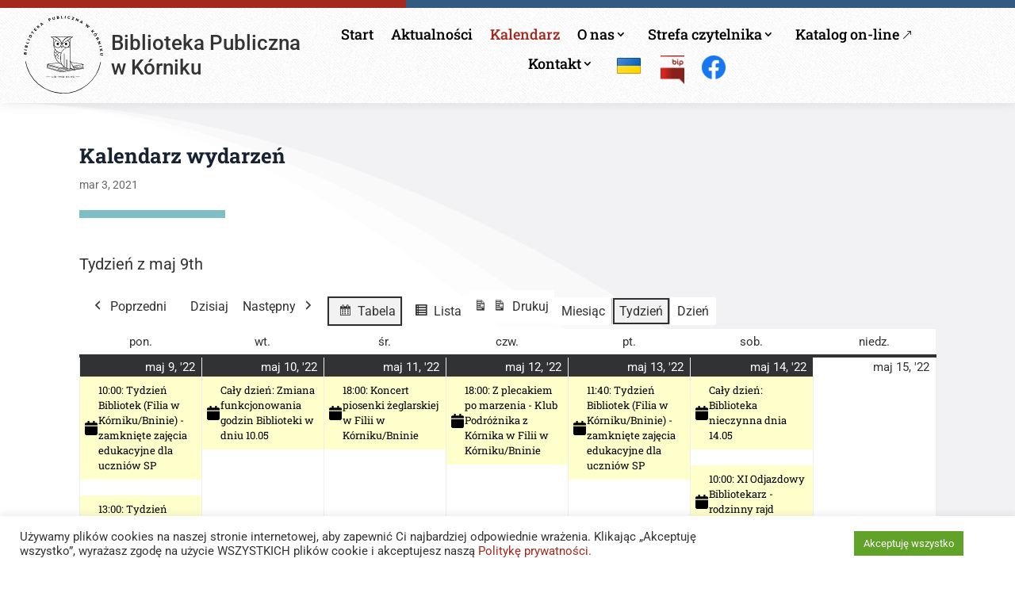

--- FILE ---
content_type: text/html; charset=UTF-8
request_url: https://biblioteka.kornik.pl/kalendarz-wydarzen/?time=week&yr=2022&mcat=all&dy=9&month=5
body_size: 29581
content:
<!DOCTYPE html>
<html dir="ltr" lang="pl-PL" prefix="og: https://ogp.me/ns#">
<head>
	<meta charset="UTF-8" />
<meta http-equiv="X-UA-Compatible" content="IE=edge">
	<link rel="pingback" href="https://biblioteka.kornik.pl/xmlrpc.php" />

	<script type="text/javascript">
		document.documentElement.className = 'js';
	</script>
	
	<title>Kalendarz wydarzeń - Biblioteka Publiczna w Kórniku</title>
<link rel="preconnect" href="https://fonts.gstatic.com" crossorigin /><style id="et-divi-open-sans-inline-css">/* Original: https://fonts.googleapis.com/css?family=Open+Sans:300italic,400italic,600italic,700italic,800italic,400,300,600,700,800&#038;subset=cyrillic,cyrillic-ext,greek,greek-ext,hebrew,latin,latin-ext,vietnamese&#038;display=swap *//* User Agent: Mozilla/5.0 (Unknown; Linux x86_64) AppleWebKit/538.1 (KHTML, like Gecko) Safari/538.1 Daum/4.1 */@font-face {font-family: 'Open Sans';font-style: italic;font-weight: 300;font-stretch: normal;font-display: swap;src: url(https://fonts.gstatic.com/s/opensans/v44/memQYaGs126MiZpBA-UFUIcVXSCEkx2cmqvXlWq8tWZ0Pw86hd0Rk5hkaVc.ttf) format('truetype');}@font-face {font-family: 'Open Sans';font-style: italic;font-weight: 400;font-stretch: normal;font-display: swap;src: url(https://fonts.gstatic.com/s/opensans/v44/memQYaGs126MiZpBA-UFUIcVXSCEkx2cmqvXlWq8tWZ0Pw86hd0Rk8ZkaVc.ttf) format('truetype');}@font-face {font-family: 'Open Sans';font-style: italic;font-weight: 600;font-stretch: normal;font-display: swap;src: url(https://fonts.gstatic.com/s/opensans/v44/memQYaGs126MiZpBA-UFUIcVXSCEkx2cmqvXlWq8tWZ0Pw86hd0RkxhjaVc.ttf) format('truetype');}@font-face {font-family: 'Open Sans';font-style: italic;font-weight: 700;font-stretch: normal;font-display: swap;src: url(https://fonts.gstatic.com/s/opensans/v44/memQYaGs126MiZpBA-UFUIcVXSCEkx2cmqvXlWq8tWZ0Pw86hd0RkyFjaVc.ttf) format('truetype');}@font-face {font-family: 'Open Sans';font-style: italic;font-weight: 800;font-stretch: normal;font-display: swap;src: url(https://fonts.gstatic.com/s/opensans/v44/memQYaGs126MiZpBA-UFUIcVXSCEkx2cmqvXlWq8tWZ0Pw86hd0Rk0ZjaVc.ttf) format('truetype');}@font-face {font-family: 'Open Sans';font-style: normal;font-weight: 300;font-stretch: normal;font-display: swap;src: url(https://fonts.gstatic.com/s/opensans/v44/memSYaGs126MiZpBA-UvWbX2vVnXBbObj2OVZyOOSr4dVJWUgsiH0C4n.ttf) format('truetype');}@font-face {font-family: 'Open Sans';font-style: normal;font-weight: 400;font-stretch: normal;font-display: swap;src: url(https://fonts.gstatic.com/s/opensans/v44/memSYaGs126MiZpBA-UvWbX2vVnXBbObj2OVZyOOSr4dVJWUgsjZ0C4n.ttf) format('truetype');}@font-face {font-family: 'Open Sans';font-style: normal;font-weight: 600;font-stretch: normal;font-display: swap;src: url(https://fonts.gstatic.com/s/opensans/v44/memSYaGs126MiZpBA-UvWbX2vVnXBbObj2OVZyOOSr4dVJWUgsgH1y4n.ttf) format('truetype');}@font-face {font-family: 'Open Sans';font-style: normal;font-weight: 700;font-stretch: normal;font-display: swap;src: url(https://fonts.gstatic.com/s/opensans/v44/memSYaGs126MiZpBA-UvWbX2vVnXBbObj2OVZyOOSr4dVJWUgsg-1y4n.ttf) format('truetype');}@font-face {font-family: 'Open Sans';font-style: normal;font-weight: 800;font-stretch: normal;font-display: swap;src: url(https://fonts.gstatic.com/s/opensans/v44/memSYaGs126MiZpBA-UvWbX2vVnXBbObj2OVZyOOSr4dVJWUgshZ1y4n.ttf) format('truetype');}/* User Agent: Mozilla/5.0 (Windows NT 6.1; WOW64; rv:27.0) Gecko/20100101 Firefox/27.0 */@font-face {font-family: 'Open Sans';font-style: italic;font-weight: 300;font-stretch: normal;font-display: swap;src: url(https://fonts.gstatic.com/l/font?kit=memQYaGs126MiZpBA-UFUIcVXSCEkx2cmqvXlWq8tWZ0Pw86hd0Rk5hkaVQ&skey=743457fe2cc29280&v=v44) format('woff');}@font-face {font-family: 'Open Sans';font-style: italic;font-weight: 400;font-stretch: normal;font-display: swap;src: url(https://fonts.gstatic.com/l/font?kit=memQYaGs126MiZpBA-UFUIcVXSCEkx2cmqvXlWq8tWZ0Pw86hd0Rk8ZkaVQ&skey=743457fe2cc29280&v=v44) format('woff');}@font-face {font-family: 'Open Sans';font-style: italic;font-weight: 600;font-stretch: normal;font-display: swap;src: url(https://fonts.gstatic.com/l/font?kit=memQYaGs126MiZpBA-UFUIcVXSCEkx2cmqvXlWq8tWZ0Pw86hd0RkxhjaVQ&skey=743457fe2cc29280&v=v44) format('woff');}@font-face {font-family: 'Open Sans';font-style: italic;font-weight: 700;font-stretch: normal;font-display: swap;src: url(https://fonts.gstatic.com/l/font?kit=memQYaGs126MiZpBA-UFUIcVXSCEkx2cmqvXlWq8tWZ0Pw86hd0RkyFjaVQ&skey=743457fe2cc29280&v=v44) format('woff');}@font-face {font-family: 'Open Sans';font-style: italic;font-weight: 800;font-stretch: normal;font-display: swap;src: url(https://fonts.gstatic.com/l/font?kit=memQYaGs126MiZpBA-UFUIcVXSCEkx2cmqvXlWq8tWZ0Pw86hd0Rk0ZjaVQ&skey=743457fe2cc29280&v=v44) format('woff');}@font-face {font-family: 'Open Sans';font-style: normal;font-weight: 300;font-stretch: normal;font-display: swap;src: url(https://fonts.gstatic.com/l/font?kit=memSYaGs126MiZpBA-UvWbX2vVnXBbObj2OVZyOOSr4dVJWUgsiH0C4k&skey=62c1cbfccc78b4b2&v=v44) format('woff');}@font-face {font-family: 'Open Sans';font-style: normal;font-weight: 400;font-stretch: normal;font-display: swap;src: url(https://fonts.gstatic.com/l/font?kit=memSYaGs126MiZpBA-UvWbX2vVnXBbObj2OVZyOOSr4dVJWUgsjZ0C4k&skey=62c1cbfccc78b4b2&v=v44) format('woff');}@font-face {font-family: 'Open Sans';font-style: normal;font-weight: 600;font-stretch: normal;font-display: swap;src: url(https://fonts.gstatic.com/l/font?kit=memSYaGs126MiZpBA-UvWbX2vVnXBbObj2OVZyOOSr4dVJWUgsgH1y4k&skey=62c1cbfccc78b4b2&v=v44) format('woff');}@font-face {font-family: 'Open Sans';font-style: normal;font-weight: 700;font-stretch: normal;font-display: swap;src: url(https://fonts.gstatic.com/l/font?kit=memSYaGs126MiZpBA-UvWbX2vVnXBbObj2OVZyOOSr4dVJWUgsg-1y4k&skey=62c1cbfccc78b4b2&v=v44) format('woff');}@font-face {font-family: 'Open Sans';font-style: normal;font-weight: 800;font-stretch: normal;font-display: swap;src: url(https://fonts.gstatic.com/l/font?kit=memSYaGs126MiZpBA-UvWbX2vVnXBbObj2OVZyOOSr4dVJWUgshZ1y4k&skey=62c1cbfccc78b4b2&v=v44) format('woff');}/* User Agent: Mozilla/5.0 (Windows NT 6.3; rv:39.0) Gecko/20100101 Firefox/39.0 */@font-face {font-family: 'Open Sans';font-style: italic;font-weight: 300;font-stretch: normal;font-display: swap;src: url(https://fonts.gstatic.com/s/opensans/v44/memQYaGs126MiZpBA-UFUIcVXSCEkx2cmqvXlWq8tWZ0Pw86hd0Rk5hkaVI.woff2) format('woff2');}@font-face {font-family: 'Open Sans';font-style: italic;font-weight: 400;font-stretch: normal;font-display: swap;src: url(https://fonts.gstatic.com/s/opensans/v44/memQYaGs126MiZpBA-UFUIcVXSCEkx2cmqvXlWq8tWZ0Pw86hd0Rk8ZkaVI.woff2) format('woff2');}@font-face {font-family: 'Open Sans';font-style: italic;font-weight: 600;font-stretch: normal;font-display: swap;src: url(https://fonts.gstatic.com/s/opensans/v44/memQYaGs126MiZpBA-UFUIcVXSCEkx2cmqvXlWq8tWZ0Pw86hd0RkxhjaVI.woff2) format('woff2');}@font-face {font-family: 'Open Sans';font-style: italic;font-weight: 700;font-stretch: normal;font-display: swap;src: url(https://fonts.gstatic.com/s/opensans/v44/memQYaGs126MiZpBA-UFUIcVXSCEkx2cmqvXlWq8tWZ0Pw86hd0RkyFjaVI.woff2) format('woff2');}@font-face {font-family: 'Open Sans';font-style: italic;font-weight: 800;font-stretch: normal;font-display: swap;src: url(https://fonts.gstatic.com/s/opensans/v44/memQYaGs126MiZpBA-UFUIcVXSCEkx2cmqvXlWq8tWZ0Pw86hd0Rk0ZjaVI.woff2) format('woff2');}@font-face {font-family: 'Open Sans';font-style: normal;font-weight: 300;font-stretch: normal;font-display: swap;src: url(https://fonts.gstatic.com/s/opensans/v44/memSYaGs126MiZpBA-UvWbX2vVnXBbObj2OVZyOOSr4dVJWUgsiH0C4i.woff2) format('woff2');}@font-face {font-family: 'Open Sans';font-style: normal;font-weight: 400;font-stretch: normal;font-display: swap;src: url(https://fonts.gstatic.com/s/opensans/v44/memSYaGs126MiZpBA-UvWbX2vVnXBbObj2OVZyOOSr4dVJWUgsjZ0C4i.woff2) format('woff2');}@font-face {font-family: 'Open Sans';font-style: normal;font-weight: 600;font-stretch: normal;font-display: swap;src: url(https://fonts.gstatic.com/s/opensans/v44/memSYaGs126MiZpBA-UvWbX2vVnXBbObj2OVZyOOSr4dVJWUgsgH1y4i.woff2) format('woff2');}@font-face {font-family: 'Open Sans';font-style: normal;font-weight: 700;font-stretch: normal;font-display: swap;src: url(https://fonts.gstatic.com/s/opensans/v44/memSYaGs126MiZpBA-UvWbX2vVnXBbObj2OVZyOOSr4dVJWUgsg-1y4i.woff2) format('woff2');}@font-face {font-family: 'Open Sans';font-style: normal;font-weight: 800;font-stretch: normal;font-display: swap;src: url(https://fonts.gstatic.com/s/opensans/v44/memSYaGs126MiZpBA-UvWbX2vVnXBbObj2OVZyOOSr4dVJWUgshZ1y4i.woff2) format('woff2');}</style><style id="et-builder-googlefonts-cached-inline">/* Original: https://fonts.googleapis.com/css?family=Roboto+Slab:100,200,300,regular,500,600,700,800,900|Roboto:100,100italic,300,300italic,regular,italic,500,500italic,700,700italic,900,900italic&#038;subset=cyrillic,cyrillic-ext,greek,greek-ext,latin,latin-ext,vietnamese&#038;display=swap *//* User Agent: Mozilla/5.0 (Unknown; Linux x86_64) AppleWebKit/538.1 (KHTML, like Gecko) Safari/538.1 Daum/4.1 */@font-face {font-family: 'Roboto';font-style: italic;font-weight: 100;font-stretch: normal;font-display: swap;src: url(https://fonts.gstatic.com/s/roboto/v50/KFOKCnqEu92Fr1Mu53ZEC9_Vu3r1gIhOszmOClHrs6ljXfMMLoHRiA8.ttf) format('truetype');}@font-face {font-family: 'Roboto';font-style: italic;font-weight: 300;font-stretch: normal;font-display: swap;src: url(https://fonts.gstatic.com/s/roboto/v50/KFOKCnqEu92Fr1Mu53ZEC9_Vu3r1gIhOszmOClHrs6ljXfMMLt_QiA8.ttf) format('truetype');}@font-face {font-family: 'Roboto';font-style: italic;font-weight: 400;font-stretch: normal;font-display: swap;src: url(https://fonts.gstatic.com/s/roboto/v50/KFOKCnqEu92Fr1Mu53ZEC9_Vu3r1gIhOszmOClHrs6ljXfMMLoHQiA8.ttf) format('truetype');}@font-face {font-family: 'Roboto';font-style: italic;font-weight: 500;font-stretch: normal;font-display: swap;src: url(https://fonts.gstatic.com/s/roboto/v50/KFOKCnqEu92Fr1Mu53ZEC9_Vu3r1gIhOszmOClHrs6ljXfMMLrPQiA8.ttf) format('truetype');}@font-face {font-family: 'Roboto';font-style: italic;font-weight: 700;font-stretch: normal;font-display: swap;src: url(https://fonts.gstatic.com/s/roboto/v50/KFOKCnqEu92Fr1Mu53ZEC9_Vu3r1gIhOszmOClHrs6ljXfMMLmbXiA8.ttf) format('truetype');}@font-face {font-family: 'Roboto';font-style: italic;font-weight: 900;font-stretch: normal;font-display: swap;src: url(https://fonts.gstatic.com/s/roboto/v50/KFOKCnqEu92Fr1Mu53ZEC9_Vu3r1gIhOszmOClHrs6ljXfMMLijXiA8.ttf) format('truetype');}@font-face {font-family: 'Roboto';font-style: normal;font-weight: 100;font-stretch: normal;font-display: swap;src: url(https://fonts.gstatic.com/s/roboto/v50/KFOMCnqEu92Fr1ME7kSn66aGLdTylUAMQXC89YmC2DPNWubEbGmT.ttf) format('truetype');}@font-face {font-family: 'Roboto';font-style: normal;font-weight: 300;font-stretch: normal;font-display: swap;src: url(https://fonts.gstatic.com/s/roboto/v50/KFOMCnqEu92Fr1ME7kSn66aGLdTylUAMQXC89YmC2DPNWuaabWmT.ttf) format('truetype');}@font-face {font-family: 'Roboto';font-style: normal;font-weight: 400;font-stretch: normal;font-display: swap;src: url(https://fonts.gstatic.com/s/roboto/v50/KFOMCnqEu92Fr1ME7kSn66aGLdTylUAMQXC89YmC2DPNWubEbWmT.ttf) format('truetype');}@font-face {font-family: 'Roboto';font-style: normal;font-weight: 500;font-stretch: normal;font-display: swap;src: url(https://fonts.gstatic.com/s/roboto/v50/KFOMCnqEu92Fr1ME7kSn66aGLdTylUAMQXC89YmC2DPNWub2bWmT.ttf) format('truetype');}@font-face {font-family: 'Roboto';font-style: normal;font-weight: 700;font-stretch: normal;font-display: swap;src: url(https://fonts.gstatic.com/s/roboto/v50/KFOMCnqEu92Fr1ME7kSn66aGLdTylUAMQXC89YmC2DPNWuYjammT.ttf) format('truetype');}@font-face {font-family: 'Roboto';font-style: normal;font-weight: 900;font-stretch: normal;font-display: swap;src: url(https://fonts.gstatic.com/s/roboto/v50/KFOMCnqEu92Fr1ME7kSn66aGLdTylUAMQXC89YmC2DPNWuZtammT.ttf) format('truetype');}@font-face {font-family: 'Roboto Slab';font-style: normal;font-weight: 100;font-display: swap;src: url(https://fonts.gstatic.com/s/robotoslab/v36/BngbUXZYTXPIvIBgJJSb6s3BzlRRfKOFbvjojIWWaA.ttf) format('truetype');}@font-face {font-family: 'Roboto Slab';font-style: normal;font-weight: 200;font-display: swap;src: url(https://fonts.gstatic.com/s/robotoslab/v36/BngbUXZYTXPIvIBgJJSb6s3BzlRRfKOFbvjoDISWaA.ttf) format('truetype');}@font-face {font-family: 'Roboto Slab';font-style: normal;font-weight: 300;font-display: swap;src: url(https://fonts.gstatic.com/s/robotoslab/v36/BngbUXZYTXPIvIBgJJSb6s3BzlRRfKOFbvjo0oSWaA.ttf) format('truetype');}@font-face {font-family: 'Roboto Slab';font-style: normal;font-weight: 400;font-display: swap;src: url(https://fonts.gstatic.com/s/robotoslab/v36/BngbUXZYTXPIvIBgJJSb6s3BzlRRfKOFbvjojISWaA.ttf) format('truetype');}@font-face {font-family: 'Roboto Slab';font-style: normal;font-weight: 500;font-display: swap;src: url(https://fonts.gstatic.com/s/robotoslab/v36/BngbUXZYTXPIvIBgJJSb6s3BzlRRfKOFbvjovoSWaA.ttf) format('truetype');}@font-face {font-family: 'Roboto Slab';font-style: normal;font-weight: 600;font-display: swap;src: url(https://fonts.gstatic.com/s/robotoslab/v36/BngbUXZYTXPIvIBgJJSb6s3BzlRRfKOFbvjoUoOWaA.ttf) format('truetype');}@font-face {font-family: 'Roboto Slab';font-style: normal;font-weight: 700;font-display: swap;src: url(https://fonts.gstatic.com/s/robotoslab/v36/BngbUXZYTXPIvIBgJJSb6s3BzlRRfKOFbvjoa4OWaA.ttf) format('truetype');}@font-face {font-family: 'Roboto Slab';font-style: normal;font-weight: 800;font-display: swap;src: url(https://fonts.gstatic.com/s/robotoslab/v36/BngbUXZYTXPIvIBgJJSb6s3BzlRRfKOFbvjoDIOWaA.ttf) format('truetype');}@font-face {font-family: 'Roboto Slab';font-style: normal;font-weight: 900;font-display: swap;src: url(https://fonts.gstatic.com/s/robotoslab/v36/BngbUXZYTXPIvIBgJJSb6s3BzlRRfKOFbvjoJYOWaA.ttf) format('truetype');}/* User Agent: Mozilla/5.0 (Windows NT 6.1; WOW64; rv:27.0) Gecko/20100101 Firefox/27.0 */@font-face {font-family: 'Roboto';font-style: italic;font-weight: 100;font-stretch: normal;font-display: swap;src: url(https://fonts.gstatic.com/l/font?kit=KFOKCnqEu92Fr1Mu53ZEC9_Vu3r1gIhOszmOClHrs6ljXfMMLoHRiAw&skey=c608c610063635f9&v=v50) format('woff');}@font-face {font-family: 'Roboto';font-style: italic;font-weight: 300;font-stretch: normal;font-display: swap;src: url(https://fonts.gstatic.com/l/font?kit=KFOKCnqEu92Fr1Mu53ZEC9_Vu3r1gIhOszmOClHrs6ljXfMMLt_QiAw&skey=c608c610063635f9&v=v50) format('woff');}@font-face {font-family: 'Roboto';font-style: italic;font-weight: 400;font-stretch: normal;font-display: swap;src: url(https://fonts.gstatic.com/l/font?kit=KFOKCnqEu92Fr1Mu53ZEC9_Vu3r1gIhOszmOClHrs6ljXfMMLoHQiAw&skey=c608c610063635f9&v=v50) format('woff');}@font-face {font-family: 'Roboto';font-style: italic;font-weight: 500;font-stretch: normal;font-display: swap;src: url(https://fonts.gstatic.com/l/font?kit=KFOKCnqEu92Fr1Mu53ZEC9_Vu3r1gIhOszmOClHrs6ljXfMMLrPQiAw&skey=c608c610063635f9&v=v50) format('woff');}@font-face {font-family: 'Roboto';font-style: italic;font-weight: 700;font-stretch: normal;font-display: swap;src: url(https://fonts.gstatic.com/l/font?kit=KFOKCnqEu92Fr1Mu53ZEC9_Vu3r1gIhOszmOClHrs6ljXfMMLmbXiAw&skey=c608c610063635f9&v=v50) format('woff');}@font-face {font-family: 'Roboto';font-style: italic;font-weight: 900;font-stretch: normal;font-display: swap;src: url(https://fonts.gstatic.com/l/font?kit=KFOKCnqEu92Fr1Mu53ZEC9_Vu3r1gIhOszmOClHrs6ljXfMMLijXiAw&skey=c608c610063635f9&v=v50) format('woff');}@font-face {font-family: 'Roboto';font-style: normal;font-weight: 100;font-stretch: normal;font-display: swap;src: url(https://fonts.gstatic.com/l/font?kit=KFOMCnqEu92Fr1ME7kSn66aGLdTylUAMQXC89YmC2DPNWubEbGmQ&skey=a0a0114a1dcab3ac&v=v50) format('woff');}@font-face {font-family: 'Roboto';font-style: normal;font-weight: 300;font-stretch: normal;font-display: swap;src: url(https://fonts.gstatic.com/l/font?kit=KFOMCnqEu92Fr1ME7kSn66aGLdTylUAMQXC89YmC2DPNWuaabWmQ&skey=a0a0114a1dcab3ac&v=v50) format('woff');}@font-face {font-family: 'Roboto';font-style: normal;font-weight: 400;font-stretch: normal;font-display: swap;src: url(https://fonts.gstatic.com/l/font?kit=KFOMCnqEu92Fr1ME7kSn66aGLdTylUAMQXC89YmC2DPNWubEbWmQ&skey=a0a0114a1dcab3ac&v=v50) format('woff');}@font-face {font-family: 'Roboto';font-style: normal;font-weight: 500;font-stretch: normal;font-display: swap;src: url(https://fonts.gstatic.com/l/font?kit=KFOMCnqEu92Fr1ME7kSn66aGLdTylUAMQXC89YmC2DPNWub2bWmQ&skey=a0a0114a1dcab3ac&v=v50) format('woff');}@font-face {font-family: 'Roboto';font-style: normal;font-weight: 700;font-stretch: normal;font-display: swap;src: url(https://fonts.gstatic.com/l/font?kit=KFOMCnqEu92Fr1ME7kSn66aGLdTylUAMQXC89YmC2DPNWuYjammQ&skey=a0a0114a1dcab3ac&v=v50) format('woff');}@font-face {font-family: 'Roboto';font-style: normal;font-weight: 900;font-stretch: normal;font-display: swap;src: url(https://fonts.gstatic.com/l/font?kit=KFOMCnqEu92Fr1ME7kSn66aGLdTylUAMQXC89YmC2DPNWuZtammQ&skey=a0a0114a1dcab3ac&v=v50) format('woff');}@font-face {font-family: 'Roboto Slab';font-style: normal;font-weight: 100;font-display: swap;src: url(https://fonts.gstatic.com/l/font?kit=BngbUXZYTXPIvIBgJJSb6s3BzlRRfKOFbvjojIWWaw&skey=a9ad6a4717e923f0&v=v36) format('woff');}@font-face {font-family: 'Roboto Slab';font-style: normal;font-weight: 200;font-display: swap;src: url(https://fonts.gstatic.com/l/font?kit=BngbUXZYTXPIvIBgJJSb6s3BzlRRfKOFbvjoDISWaw&skey=a9ad6a4717e923f0&v=v36) format('woff');}@font-face {font-family: 'Roboto Slab';font-style: normal;font-weight: 300;font-display: swap;src: url(https://fonts.gstatic.com/l/font?kit=BngbUXZYTXPIvIBgJJSb6s3BzlRRfKOFbvjo0oSWaw&skey=a9ad6a4717e923f0&v=v36) format('woff');}@font-face {font-family: 'Roboto Slab';font-style: normal;font-weight: 400;font-display: swap;src: url(https://fonts.gstatic.com/l/font?kit=BngbUXZYTXPIvIBgJJSb6s3BzlRRfKOFbvjojISWaw&skey=a9ad6a4717e923f0&v=v36) format('woff');}@font-face {font-family: 'Roboto Slab';font-style: normal;font-weight: 500;font-display: swap;src: url(https://fonts.gstatic.com/l/font?kit=BngbUXZYTXPIvIBgJJSb6s3BzlRRfKOFbvjovoSWaw&skey=a9ad6a4717e923f0&v=v36) format('woff');}@font-face {font-family: 'Roboto Slab';font-style: normal;font-weight: 600;font-display: swap;src: url(https://fonts.gstatic.com/l/font?kit=BngbUXZYTXPIvIBgJJSb6s3BzlRRfKOFbvjoUoOWaw&skey=a9ad6a4717e923f0&v=v36) format('woff');}@font-face {font-family: 'Roboto Slab';font-style: normal;font-weight: 700;font-display: swap;src: url(https://fonts.gstatic.com/l/font?kit=BngbUXZYTXPIvIBgJJSb6s3BzlRRfKOFbvjoa4OWaw&skey=a9ad6a4717e923f0&v=v36) format('woff');}@font-face {font-family: 'Roboto Slab';font-style: normal;font-weight: 800;font-display: swap;src: url(https://fonts.gstatic.com/l/font?kit=BngbUXZYTXPIvIBgJJSb6s3BzlRRfKOFbvjoDIOWaw&skey=a9ad6a4717e923f0&v=v36) format('woff');}@font-face {font-family: 'Roboto Slab';font-style: normal;font-weight: 900;font-display: swap;src: url(https://fonts.gstatic.com/l/font?kit=BngbUXZYTXPIvIBgJJSb6s3BzlRRfKOFbvjoJYOWaw&skey=a9ad6a4717e923f0&v=v36) format('woff');}/* User Agent: Mozilla/5.0 (Windows NT 6.3; rv:39.0) Gecko/20100101 Firefox/39.0 */@font-face {font-family: 'Roboto';font-style: italic;font-weight: 100;font-stretch: normal;font-display: swap;src: url(https://fonts.gstatic.com/s/roboto/v50/KFOKCnqEu92Fr1Mu53ZEC9_Vu3r1gIhOszmOClHrs6ljXfMMLoHRiAo.woff2) format('woff2');}@font-face {font-family: 'Roboto';font-style: italic;font-weight: 300;font-stretch: normal;font-display: swap;src: url(https://fonts.gstatic.com/s/roboto/v50/KFOKCnqEu92Fr1Mu53ZEC9_Vu3r1gIhOszmOClHrs6ljXfMMLt_QiAo.woff2) format('woff2');}@font-face {font-family: 'Roboto';font-style: italic;font-weight: 400;font-stretch: normal;font-display: swap;src: url(https://fonts.gstatic.com/s/roboto/v50/KFOKCnqEu92Fr1Mu53ZEC9_Vu3r1gIhOszmOClHrs6ljXfMMLoHQiAo.woff2) format('woff2');}@font-face {font-family: 'Roboto';font-style: italic;font-weight: 500;font-stretch: normal;font-display: swap;src: url(https://fonts.gstatic.com/s/roboto/v50/KFOKCnqEu92Fr1Mu53ZEC9_Vu3r1gIhOszmOClHrs6ljXfMMLrPQiAo.woff2) format('woff2');}@font-face {font-family: 'Roboto';font-style: italic;font-weight: 700;font-stretch: normal;font-display: swap;src: url(https://fonts.gstatic.com/s/roboto/v50/KFOKCnqEu92Fr1Mu53ZEC9_Vu3r1gIhOszmOClHrs6ljXfMMLmbXiAo.woff2) format('woff2');}@font-face {font-family: 'Roboto';font-style: italic;font-weight: 900;font-stretch: normal;font-display: swap;src: url(https://fonts.gstatic.com/s/roboto/v50/KFOKCnqEu92Fr1Mu53ZEC9_Vu3r1gIhOszmOClHrs6ljXfMMLijXiAo.woff2) format('woff2');}@font-face {font-family: 'Roboto';font-style: normal;font-weight: 100;font-stretch: normal;font-display: swap;src: url(https://fonts.gstatic.com/s/roboto/v50/KFOMCnqEu92Fr1ME7kSn66aGLdTylUAMQXC89YmC2DPNWubEbGmW.woff2) format('woff2');}@font-face {font-family: 'Roboto';font-style: normal;font-weight: 300;font-stretch: normal;font-display: swap;src: url(https://fonts.gstatic.com/s/roboto/v50/KFOMCnqEu92Fr1ME7kSn66aGLdTylUAMQXC89YmC2DPNWuaabWmW.woff2) format('woff2');}@font-face {font-family: 'Roboto';font-style: normal;font-weight: 400;font-stretch: normal;font-display: swap;src: url(https://fonts.gstatic.com/s/roboto/v50/KFOMCnqEu92Fr1ME7kSn66aGLdTylUAMQXC89YmC2DPNWubEbWmW.woff2) format('woff2');}@font-face {font-family: 'Roboto';font-style: normal;font-weight: 500;font-stretch: normal;font-display: swap;src: url(https://fonts.gstatic.com/s/roboto/v50/KFOMCnqEu92Fr1ME7kSn66aGLdTylUAMQXC89YmC2DPNWub2bWmW.woff2) format('woff2');}@font-face {font-family: 'Roboto';font-style: normal;font-weight: 700;font-stretch: normal;font-display: swap;src: url(https://fonts.gstatic.com/s/roboto/v50/KFOMCnqEu92Fr1ME7kSn66aGLdTylUAMQXC89YmC2DPNWuYjammW.woff2) format('woff2');}@font-face {font-family: 'Roboto';font-style: normal;font-weight: 900;font-stretch: normal;font-display: swap;src: url(https://fonts.gstatic.com/s/roboto/v50/KFOMCnqEu92Fr1ME7kSn66aGLdTylUAMQXC89YmC2DPNWuZtammW.woff2) format('woff2');}@font-face {font-family: 'Roboto Slab';font-style: normal;font-weight: 100;font-display: swap;src: url(https://fonts.gstatic.com/s/robotoslab/v36/BngbUXZYTXPIvIBgJJSb6s3BzlRRfKOFbvjojIWWbQ.woff2) format('woff2');}@font-face {font-family: 'Roboto Slab';font-style: normal;font-weight: 200;font-display: swap;src: url(https://fonts.gstatic.com/s/robotoslab/v36/BngbUXZYTXPIvIBgJJSb6s3BzlRRfKOFbvjoDISWbQ.woff2) format('woff2');}@font-face {font-family: 'Roboto Slab';font-style: normal;font-weight: 300;font-display: swap;src: url(https://fonts.gstatic.com/s/robotoslab/v36/BngbUXZYTXPIvIBgJJSb6s3BzlRRfKOFbvjo0oSWbQ.woff2) format('woff2');}@font-face {font-family: 'Roboto Slab';font-style: normal;font-weight: 400;font-display: swap;src: url(https://fonts.gstatic.com/s/robotoslab/v36/BngbUXZYTXPIvIBgJJSb6s3BzlRRfKOFbvjojISWbQ.woff2) format('woff2');}@font-face {font-family: 'Roboto Slab';font-style: normal;font-weight: 500;font-display: swap;src: url(https://fonts.gstatic.com/s/robotoslab/v36/BngbUXZYTXPIvIBgJJSb6s3BzlRRfKOFbvjovoSWbQ.woff2) format('woff2');}@font-face {font-family: 'Roboto Slab';font-style: normal;font-weight: 600;font-display: swap;src: url(https://fonts.gstatic.com/s/robotoslab/v36/BngbUXZYTXPIvIBgJJSb6s3BzlRRfKOFbvjoUoOWbQ.woff2) format('woff2');}@font-face {font-family: 'Roboto Slab';font-style: normal;font-weight: 700;font-display: swap;src: url(https://fonts.gstatic.com/s/robotoslab/v36/BngbUXZYTXPIvIBgJJSb6s3BzlRRfKOFbvjoa4OWbQ.woff2) format('woff2');}@font-face {font-family: 'Roboto Slab';font-style: normal;font-weight: 800;font-display: swap;src: url(https://fonts.gstatic.com/s/robotoslab/v36/BngbUXZYTXPIvIBgJJSb6s3BzlRRfKOFbvjoDIOWbQ.woff2) format('woff2');}@font-face {font-family: 'Roboto Slab';font-style: normal;font-weight: 900;font-display: swap;src: url(https://fonts.gstatic.com/s/robotoslab/v36/BngbUXZYTXPIvIBgJJSb6s3BzlRRfKOFbvjoJYOWbQ.woff2) format('woff2');}</style>
		<!-- All in One SEO 4.9.3 - aioseo.com -->
	<meta name="description" content="Tydzień z maj 9th Widok: TabelaWidok: Lista MiesiącTydzieńDzień PoprzedniDzisiajNastępny pon.poniedziałek wt.wtorek śr.środa czw.czwartek pt.piątek sob.sobota niedz.niedziela maj 9, &#039;229 maja 2022●●(3 wydarzenia) Kategoria: Wydarzenia 10:00: Tydzień Bibliotek (Filia w Kórniku/Bninie) - zamknięte zajęcia edukacyjne dla uczniów SP Close Tydzień Bibliotek (Filia w Kórniku/Bninie) - zamknięte zajęcia edukacyjne dla uczniów SP Data: 9 maja 2022 Czas:" />
	<meta name="robots" content="max-image-preview:large" />
	<link rel="canonical" href="https://biblioteka.kornik.pl/kalendarz-wydarzen/" />
	<meta name="generator" content="All in One SEO (AIOSEO) 4.9.3" />
		<meta property="og:locale" content="pl_PL" />
		<meta property="og:site_name" content="Biblioteka Publiczna w Kórniku - Poznańska 65, 62-035 Kórnik, tel./fax: 61 8170-021" />
		<meta property="og:type" content="article" />
		<meta property="og:title" content="Kalendarz wydarzeń - Biblioteka Publiczna w Kórniku" />
		<meta property="og:description" content="Tydzień z maj 9th Widok: TabelaWidok: Lista MiesiącTydzieńDzień PoprzedniDzisiajNastępny pon.poniedziałek wt.wtorek śr.środa czw.czwartek pt.piątek sob.sobota niedz.niedziela maj 9, &#039;229 maja 2022●●(3 wydarzenia) Kategoria: Wydarzenia 10:00: Tydzień Bibliotek (Filia w Kórniku/Bninie) - zamknięte zajęcia edukacyjne dla uczniów SP Close Tydzień Bibliotek (Filia w Kórniku/Bninie) - zamknięte zajęcia edukacyjne dla uczniów SP Data: 9 maja 2022 Czas:" />
		<meta property="og:url" content="https://biblioteka.kornik.pl/kalendarz-wydarzen/" />
		<meta property="og:image" content="https://biblioteka.kornik.pl/wp-content/uploads/logo_black_white.svg" />
		<meta property="og:image:secure_url" content="https://biblioteka.kornik.pl/wp-content/uploads/logo_black_white.svg" />
		<meta property="og:image:width" content="120" />
		<meta property="og:image:height" content="120" />
		<meta property="article:published_time" content="2021-03-03T09:04:56+00:00" />
		<meta property="article:modified_time" content="2021-05-11T11:07:28+00:00" />
		<meta property="article:publisher" content="https://www.facebook.com/Biblioteka-Publiczna-w-Krniku-149274259149905" />
		<meta name="twitter:card" content="summary" />
		<meta name="twitter:title" content="Kalendarz wydarzeń - Biblioteka Publiczna w Kórniku" />
		<meta name="twitter:description" content="Tydzień z maj 9th Widok: TabelaWidok: Lista MiesiącTydzieńDzień PoprzedniDzisiajNastępny pon.poniedziałek wt.wtorek śr.środa czw.czwartek pt.piątek sob.sobota niedz.niedziela maj 9, &#039;229 maja 2022●●(3 wydarzenia) Kategoria: Wydarzenia 10:00: Tydzień Bibliotek (Filia w Kórniku/Bninie) - zamknięte zajęcia edukacyjne dla uczniów SP Close Tydzień Bibliotek (Filia w Kórniku/Bninie) - zamknięte zajęcia edukacyjne dla uczniów SP Data: 9 maja 2022 Czas:" />
		<meta name="twitter:image" content="http://localhost/biblioteka.kornik.pl/wp-content/uploads/2021/01/logo_trans_black.png" />
		<script type="application/ld+json" class="aioseo-schema">
			{"@context":"https:\/\/schema.org","@graph":[{"@type":"BreadcrumbList","@id":"https:\/\/biblioteka.kornik.pl\/kalendarz-wydarzen\/#breadcrumblist","itemListElement":[{"@type":"ListItem","@id":"https:\/\/biblioteka.kornik.pl#listItem","position":1,"name":"Home","item":"https:\/\/biblioteka.kornik.pl","nextItem":{"@type":"ListItem","@id":"https:\/\/biblioteka.kornik.pl\/kalendarz-wydarzen\/#listItem","name":"Kalendarz wydarze\u0144"}},{"@type":"ListItem","@id":"https:\/\/biblioteka.kornik.pl\/kalendarz-wydarzen\/#listItem","position":2,"name":"Kalendarz wydarze\u0144","previousItem":{"@type":"ListItem","@id":"https:\/\/biblioteka.kornik.pl#listItem","name":"Home"}}]},{"@type":"Organization","@id":"https:\/\/biblioteka.kornik.pl\/#organization","name":"Biblioteka w K\u00f3rniku","description":"Pozna\u0144ska 65, 62-035 K\u00f3rnik, tel.\/fax: 61 8170-021","url":"https:\/\/biblioteka.kornik.pl\/","telephone":"+48618170021","logo":{"@type":"ImageObject","url":"http:\/\/localhost\/biblioteka.kornik.pl\/wp-content\/uploads\/2021\/01\/logo_trans_black.png","@id":"https:\/\/biblioteka.kornik.pl\/kalendarz-wydarzen\/#organizationLogo"},"image":{"@id":"https:\/\/biblioteka.kornik.pl\/kalendarz-wydarzen\/#organizationLogo"},"sameAs":["https:\/\/www.facebook.com\/Biblioteka-Publiczna-w-Krniku-149274259149905"]},{"@type":"WebPage","@id":"https:\/\/biblioteka.kornik.pl\/kalendarz-wydarzen\/#webpage","url":"https:\/\/biblioteka.kornik.pl\/kalendarz-wydarzen\/","name":"Kalendarz wydarze\u0144 - Biblioteka Publiczna w K\u00f3rniku","description":"Tydzie\u0144 z maj 9th Widok: TabelaWidok: Lista Miesi\u0105cTydzie\u0144Dzie\u0144 PoprzedniDzisiajNast\u0119pny pon.poniedzia\u0142ek wt.wtorek \u015br.\u015broda czw.czwartek pt.pi\u0105tek sob.sobota niedz.niedziela maj 9, '229 maja 2022\u25cf\u25cf(3 wydarzenia) Kategoria: Wydarzenia 10:00: Tydzie\u0144 Bibliotek (Filia w K\u00f3rniku\/Bninie) - zamkni\u0119te zaj\u0119cia edukacyjne dla uczni\u00f3w SP Close Tydzie\u0144 Bibliotek (Filia w K\u00f3rniku\/Bninie) - zamkni\u0119te zaj\u0119cia edukacyjne dla uczni\u00f3w SP Data: 9 maja 2022 Czas:","inLanguage":"pl-PL","isPartOf":{"@id":"https:\/\/biblioteka.kornik.pl\/#website"},"breadcrumb":{"@id":"https:\/\/biblioteka.kornik.pl\/kalendarz-wydarzen\/#breadcrumblist"},"datePublished":"2021-03-03T10:04:56+01:00","dateModified":"2021-05-11T13:07:28+02:00"},{"@type":"WebSite","@id":"https:\/\/biblioteka.kornik.pl\/#website","url":"https:\/\/biblioteka.kornik.pl\/","name":"Biblioteka Publiczna w K\u00f3rniku","description":"Pozna\u0144ska 65, 62-035 K\u00f3rnik, tel.\/fax: 61 8170-021","inLanguage":"pl-PL","publisher":{"@id":"https:\/\/biblioteka.kornik.pl\/#organization"}}]}
		</script>
		<!-- All in One SEO -->

<script type="text/javascript">
			let jqueryParams=[],jQuery=function(r){return jqueryParams=[...jqueryParams,r],jQuery},$=function(r){return jqueryParams=[...jqueryParams,r],$};window.jQuery=jQuery,window.$=jQuery;let customHeadScripts=!1;jQuery.fn=jQuery.prototype={},$.fn=jQuery.prototype={},jQuery.noConflict=function(r){if(window.jQuery)return jQuery=window.jQuery,$=window.jQuery,customHeadScripts=!0,jQuery.noConflict},jQuery.ready=function(r){jqueryParams=[...jqueryParams,r]},$.ready=function(r){jqueryParams=[...jqueryParams,r]},jQuery.load=function(r){jqueryParams=[...jqueryParams,r]},$.load=function(r){jqueryParams=[...jqueryParams,r]},jQuery.fn.ready=function(r){jqueryParams=[...jqueryParams,r]},$.fn.ready=function(r){jqueryParams=[...jqueryParams,r]};</script><link rel="alternate" type="application/rss+xml" title="Biblioteka Publiczna w Kórniku &raquo; Kanał z wpisami" href="https://biblioteka.kornik.pl/feed/" />
<link rel="alternate" type="application/rss+xml" title="Biblioteka Publiczna w Kórniku &raquo; Kanał z komentarzami" href="https://biblioteka.kornik.pl/comments/feed/" />
<link rel="alternate" title="oEmbed (JSON)" type="application/json+oembed" href="https://biblioteka.kornik.pl/wp-json/oembed/1.0/embed?url=https%3A%2F%2Fbiblioteka.kornik.pl%2Fkalendarz-wydarzen%2F" />
<link rel="alternate" title="oEmbed (XML)" type="text/xml+oembed" href="https://biblioteka.kornik.pl/wp-json/oembed/1.0/embed?url=https%3A%2F%2Fbiblioteka.kornik.pl%2Fkalendarz-wydarzen%2F&#038;format=xml" />
<meta content="Divi Child v.1.0.0" name="generator"/><link rel='stylesheet' id='cf7_add_password_field_style-css' href='https://biblioteka.kornik.pl/wp-content/plugins/cf7-add-password-field/css/all.css?ver=6.9' type='text/css' media='all' />
<style id='cf7_add_password_field_style-inline-css' type='text/css'>
.menu li.et-hover>ul,.nav li.et-hover>ul{visibility:visible!important;opacity:1!important}.da11y-submenu-show{visibility:visible!important}
.keyboard-outline{outline-style:solid!important;outline-width:2px!important;-webkit-transition:none!important;transition:none!important}a[role=tab].keyboard-outline,button:active.keyboard-outline,button:focus.keyboard-outline,input:active.keyboard-outline,input:focus.keyboard-outline{outline-offset:-5px}.et-search-form input:focus.keyboard-outline{padding-left:15px;padding-right:15px}.et_pb_tab{-webkit-animation:none!important;animation:none!important}.et_pb_scroll_top.et-visible:focus{outline-width:2px;outline-style:solid;outline-color:Highlight}@media (-webkit-min-device-pixel-ratio:0){.et_pb_scroll_top.et-visible:focus{outline-color:-webkit-focus-ring-color;outline-style:auto}}
.et_pb_contact_form_label,.et_pb_search .screen-reader-text,.et_pb_social_media_follow_network_name,.widget_search .screen-reader-text{display:block!important}.da11y-screen-reader-text,.et_pb_contact_form_label,.et_pb_search .screen-reader-text,.et_pb_social_media_follow_network_name,.widget_search .screen-reader-text{clip:rect(1px,1px,1px,1px);position:absolute!important;height:1px;width:1px;overflow:hidden;text-shadow:none;text-transform:none;letter-spacing:normal;line-height:normal;font-family:-apple-system,BlinkMacSystemFont,Segoe UI,Roboto,Oxygen-Sans,Ubuntu,Cantarell,Helvetica Neue,sans-serif;font-size:1em;font-weight:600;-webkit-font-smoothing:subpixel-antialiased}.da11y-screen-reader-text:focus{background:#f1f1f1;color:#00547a;-webkit-box-shadow:0 0 2px 2px rgba(0,0,0,.6);box-shadow:0 0 2px 2px rgba(0,0,0,.6);clip:auto!important;display:block;height:auto;left:5px;padding:15px 23px 14px;text-decoration:none;top:7px;width:auto;z-index:1000000}
/*# sourceURL=cf7_add_password_field_style-inline-css */
</style>
<link rel='stylesheet' id='contact-form-7-css' href='https://biblioteka.kornik.pl/wp-content/plugins/contact-form-7/includes/css/styles.css?ver=6.1.4' type='text/css' media='all' />
<link rel='stylesheet' id='cookie-law-info-css' href='https://biblioteka.kornik.pl/wp-content/plugins/cookie-law-info/legacy/public/css/cookie-law-info-public.css?ver=3.4.0' type='text/css' media='all' />
<link rel='stylesheet' id='cookie-law-info-gdpr-css' href='https://biblioteka.kornik.pl/wp-content/plugins/cookie-law-info/legacy/public/css/cookie-law-info-gdpr.css?ver=3.4.0' type='text/css' media='all' />
<link rel='stylesheet' id='menu-image-css' href='https://biblioteka.kornik.pl/wp-content/plugins/menu-image/includes/css/menu-image.css?ver=3.13' type='text/css' media='all' />
<link rel='stylesheet' id='dashicons-css' href='https://biblioteka.kornik.pl/wp-includes/css/dashicons.min.css?ver=6.9' type='text/css' media='all' />
<link rel='stylesheet' id='bodhi-svgs-attachment-css' href='https://biblioteka.kornik.pl/wp-content/plugins/svg-support/css/svgs-attachment.css' type='text/css' media='all' />
<link rel='stylesheet' id='wpforms-form-locker-frontend-css' href='https://biblioteka.kornik.pl/wp-content/plugins/wpforms-form-locker/assets/css/frontend.min.css?ver=2.8.0' type='text/css' media='all' />
<link rel='stylesheet' id='fancybox-css' href='https://biblioteka.kornik.pl/wp-content/plugins/easy-fancybox/fancybox/1.5.4/jquery.fancybox.min.css?ver=6.9' type='text/css' media='screen' />
<link rel='stylesheet' id='tablepress-default-css' href='https://biblioteka.kornik.pl/wp-content/plugins/tablepress/css/build/default.css?ver=3.2.6' type='text/css' media='all' />
<link rel='stylesheet' id='my-calendar-lists-css' href='https://biblioteka.kornik.pl/wp-content/plugins/my-calendar/css/list-presets.css?ver=3.7.2' type='text/css' media='all' />
<link rel='stylesheet' id='my-calendar-reset-css' href='https://biblioteka.kornik.pl/wp-content/plugins/my-calendar/css/reset.css?ver=3.7.2' type='text/css' media='all' />
<link rel='stylesheet' id='my-calendar-style-css' href='https://biblioteka.kornik.pl/wp-content/plugins//my-calendar-custom/styles/twentytwenty.css?ver=3.7.2-mc_custom_twentytwenty-css' type='text/css' media='all' />
<style id='my-calendar-style-inline-css' type='text/css'>

/* Styles by My Calendar - Joe Dolson https://www.joedolson.com/ */

.my-calendar-modal .event-title svg { background-color: #ffffcc; padding: 3px; }
.mc-main .mc_wydarzenia .event-title, .mc-main .mc_wydarzenia .event-title a { background: #ffffcc !important; color: #000000 !important; }
.mc-main .mc_wydarzenia .event-title button { background: #ffffcc !important; color: #000000 !important; }
.mc-main span.mc_wydarzenia { color: #ffffcc; }
.mc-main .mc_wydarzenia .event-title a:hover, .mc-main .mc_wydarzenia .event-title a:focus { background: #ffffff !important;}
.mc-main .mc_wydarzenia .event-title button:hover, .mc-main .mc_wydarzenia .event-title button:focus { background: #ffffff !important;}
.mc-main, .mc-event, .my-calendar-modal, .my-calendar-modal-overlay, .mc-event-list {--primary-dark: #313233; --primary-light: #fff; --secondary-light: #fff; --secondary-dark: #000; --highlight-dark: #666; --highlight-light: #efefef; --close-button: #b32d2e; --search-highlight-bg: #f5e6ab; --navbar-background: transparent; --nav-button-bg: #fff; --nav-button-color: #313233; --nav-button-border: #313233; --nav-input-border: #313233; --nav-input-background: #fff; --nav-input-color: #313233; --grid-cell-border: #0000001f; --grid-header-border: #313233; --grid-header-color: #313233; --grid-header-bg: transparent; --grid-cell-background: transparent; --current-day-border: #313233; --current-day-color: #313233; --current-day-bg: transparent; --date-has-events-bg: #313233; --date-has-events-color: #f6f7f7; --calendar-heading: clamp( 1.125rem, 24px, 2.5rem ); --event-title: clamp( 1.25rem, 24px, 2.5rem ); --grid-date: 16px; --grid-date-heading: clamp( .75rem, 16px, 1.5rem ); --modal-title: 1.5rem; --navigation-controls: clamp( .75rem, 16px, 1.5rem ); --card-heading: 1.125rem; --list-date: 1.25rem; --author-card: clamp( .75rem, 14px, 1.5rem); --single-event-title: clamp( 1.25rem, 24px, 2.5rem ); --mini-time-text: clamp( .75rem, 14px 1.25rem ); --list-event-date: 1.25rem; --list-event-title: 1.2rem; --main-background: transparent; --main-color: inherit; --grid-weekend-color: #313233; --grid-weekend-bg: transparent; --grid-max-width: 1260px; --main-margin: 0 auto; --list-preset-border-color: #000000; --list-preset-stripe-background: rgba( 0,0,0,.04 ); --list-preset-date-badge-background: #000; --list-preset-date-badge-color: #fff; --list-preset-background: transparent; --category-mc_wydarzenia: #ffffcc; }
/*# sourceURL=my-calendar-style-inline-css */
</style>
<link rel='stylesheet' id='font-awesome-css' href='https://biblioteka.kornik.pl/wp-content/plugins/popup-anything-on-click/assets/css/font-awesome.min.css?ver=2.9.1' type='text/css' media='all' />
<link rel='stylesheet' id='popupaoc-public-style-css' href='https://biblioteka.kornik.pl/wp-content/plugins/popup-anything-on-click/assets/css/popupaoc-public.css?ver=2.9.1' type='text/css' media='all' />
<link rel='stylesheet' id='divi-style-parent-css' href='https://biblioteka.kornik.pl/wp-content/themes/Divi/style-static.min.css?ver=4.27.5' type='text/css' media='all' />
<link rel='stylesheet' id='divi-child-style-css' href='https://biblioteka.kornik.pl/wp-content/themes/divi-child/bibliotekakornik.css?ver=6.9' type='text/css' media='all' />
<link rel='stylesheet' id='divi-child-style2-css' href='https://biblioteka.kornik.pl/wp-content/themes/divi-child/elegant_font.css?ver=6.9' type='text/css' media='all' />
<link rel='stylesheet' id='divi-child-style3-css' href='https://biblioteka.kornik.pl/wp-content/themes/divi-child/et-line-font.css?ver=6.9' type='text/css' media='all' />
<link rel='stylesheet' id='divi-style-css' href='https://biblioteka.kornik.pl/wp-content/themes/divi-child/style.css?ver=4.27.5' type='text/css' media='all' />
<link rel='stylesheet' id='mediaelement-css' href='https://biblioteka.kornik.pl/wp-includes/js/mediaelement/mediaelementplayer-legacy.min.css?ver=4.2.17' type='text/css' media='all' />
<link rel='stylesheet' id='wp-mediaelement-css' href='https://biblioteka.kornik.pl/wp-includes/js/mediaelement/wp-mediaelement.min.css?ver=6.9' type='text/css' media='all' />
<script type="text/javascript" src="https://biblioteka.kornik.pl/wp-includes/js/jquery/jquery.min.js?ver=3.7.1" id="jquery-core-js"></script>
<script type="text/javascript" src="https://biblioteka.kornik.pl/wp-includes/js/jquery/jquery-migrate.min.js?ver=3.4.1" id="jquery-migrate-js"></script>
<script type="text/javascript" id="jquery-js-after">
/* <![CDATA[ */
jqueryParams.length&&$.each(jqueryParams,function(e,r){if("function"==typeof r){var n=String(r);n.replace("$","jQuery");var a=new Function("return "+n)();$(document).ready(a)}});
//# sourceURL=jquery-js-after
/* ]]> */
</script>
<script type="text/javascript" id="cookie-law-info-js-extra">
/* <![CDATA[ */
var Cli_Data = {"nn_cookie_ids":[],"cookielist":[],"non_necessary_cookies":[],"ccpaEnabled":"","ccpaRegionBased":"","ccpaBarEnabled":"","strictlyEnabled":["necessary","obligatoire"],"ccpaType":"gdpr","js_blocking":"1","custom_integration":"","triggerDomRefresh":"","secure_cookies":""};
var cli_cookiebar_settings = {"animate_speed_hide":"500","animate_speed_show":"500","background":"#FFF","border":"#b1a6a6c2","border_on":"","button_1_button_colour":"#61a229","button_1_button_hover":"#4e8221","button_1_link_colour":"#fff","button_1_as_button":"1","button_1_new_win":"","button_2_button_colour":"#333","button_2_button_hover":"#292929","button_2_link_colour":"#444","button_2_as_button":"","button_2_hidebar":"","button_3_button_colour":"#dedfe0","button_3_button_hover":"#b2b2b3","button_3_link_colour":"#333333","button_3_as_button":"1","button_3_new_win":"","button_4_button_colour":"#dedfe0","button_4_button_hover":"#b2b2b3","button_4_link_colour":"#333333","button_4_as_button":"1","button_7_button_colour":"#61a229","button_7_button_hover":"#4e8221","button_7_link_colour":"#fff","button_7_as_button":"1","button_7_new_win":"","font_family":"inherit","header_fix":"","notify_animate_hide":"1","notify_animate_show":"","notify_div_id":"#cookie-law-info-bar","notify_position_horizontal":"right","notify_position_vertical":"bottom","scroll_close":"","scroll_close_reload":"","accept_close_reload":"","reject_close_reload":"","showagain_tab":"","showagain_background":"#fff","showagain_border":"#000","showagain_div_id":"#cookie-law-info-again","showagain_x_position":"100px","text":"#333333","show_once_yn":"","show_once":"10000","logging_on":"","as_popup":"","popup_overlay":"1","bar_heading_text":"","cookie_bar_as":"banner","popup_showagain_position":"bottom-right","widget_position":"left"};
var log_object = {"ajax_url":"https://biblioteka.kornik.pl/wp-admin/admin-ajax.php"};
//# sourceURL=cookie-law-info-js-extra
/* ]]> */
</script>
<script type="text/javascript" src="https://biblioteka.kornik.pl/wp-content/plugins/cookie-law-info/legacy/public/js/cookie-law-info-public.js?ver=3.4.0" id="cookie-law-info-js"></script>
<link rel="https://api.w.org/" href="https://biblioteka.kornik.pl/wp-json/" /><link rel="alternate" title="JSON" type="application/json" href="https://biblioteka.kornik.pl/wp-json/wp/v2/pages/238592" /><link rel="EditURI" type="application/rsd+xml" title="RSD" href="https://biblioteka.kornik.pl/xmlrpc.php?rsd" />
<meta name="generator" content="WordPress 6.9" />
<link rel='shortlink' href='https://biblioteka.kornik.pl/?p=238592' />
<meta name="viewport" content="width=device-width, initial-scale=1.0" />
<meta name="robots" content="noindex,follow" />
<style type="text/css" id="custom-background-css">
body.custom-background { background-color: #ffffff; }
</style>
	<link rel="icon" href="https://biblioteka.kornik.pl/wp-content/uploads/logo_trans_black2.svg" sizes="32x32" />
<link rel="icon" href="https://biblioteka.kornik.pl/wp-content/uploads/logo_trans_black2.svg" sizes="192x192" />
<link rel="apple-touch-icon" href="https://biblioteka.kornik.pl/wp-content/uploads/logo_trans_black2.svg" />
<meta name="msapplication-TileImage" content="https://biblioteka.kornik.pl/wp-content/uploads/logo_trans_black2.svg" />
<link rel="stylesheet" id="et-core-unified-tb-237480-tb-240976-tb-237484-238592-cached-inline-styles" href="https://biblioteka.kornik.pl/wp-content/et-cache/238592/et-core-unified-tb-237480-tb-240976-tb-237484-238592.min.css?ver=1768981796" /><style id='global-styles-inline-css' type='text/css'>
:root{--wp--preset--aspect-ratio--square: 1;--wp--preset--aspect-ratio--4-3: 4/3;--wp--preset--aspect-ratio--3-4: 3/4;--wp--preset--aspect-ratio--3-2: 3/2;--wp--preset--aspect-ratio--2-3: 2/3;--wp--preset--aspect-ratio--16-9: 16/9;--wp--preset--aspect-ratio--9-16: 9/16;--wp--preset--color--black: #000000;--wp--preset--color--cyan-bluish-gray: #abb8c3;--wp--preset--color--white: #ffffff;--wp--preset--color--pale-pink: #f78da7;--wp--preset--color--vivid-red: #cf2e2e;--wp--preset--color--luminous-vivid-orange: #ff6900;--wp--preset--color--luminous-vivid-amber: #fcb900;--wp--preset--color--light-green-cyan: #7bdcb5;--wp--preset--color--vivid-green-cyan: #00d084;--wp--preset--color--pale-cyan-blue: #8ed1fc;--wp--preset--color--vivid-cyan-blue: #0693e3;--wp--preset--color--vivid-purple: #9b51e0;--wp--preset--gradient--vivid-cyan-blue-to-vivid-purple: linear-gradient(135deg,rgb(6,147,227) 0%,rgb(155,81,224) 100%);--wp--preset--gradient--light-green-cyan-to-vivid-green-cyan: linear-gradient(135deg,rgb(122,220,180) 0%,rgb(0,208,130) 100%);--wp--preset--gradient--luminous-vivid-amber-to-luminous-vivid-orange: linear-gradient(135deg,rgb(252,185,0) 0%,rgb(255,105,0) 100%);--wp--preset--gradient--luminous-vivid-orange-to-vivid-red: linear-gradient(135deg,rgb(255,105,0) 0%,rgb(207,46,46) 100%);--wp--preset--gradient--very-light-gray-to-cyan-bluish-gray: linear-gradient(135deg,rgb(238,238,238) 0%,rgb(169,184,195) 100%);--wp--preset--gradient--cool-to-warm-spectrum: linear-gradient(135deg,rgb(74,234,220) 0%,rgb(151,120,209) 20%,rgb(207,42,186) 40%,rgb(238,44,130) 60%,rgb(251,105,98) 80%,rgb(254,248,76) 100%);--wp--preset--gradient--blush-light-purple: linear-gradient(135deg,rgb(255,206,236) 0%,rgb(152,150,240) 100%);--wp--preset--gradient--blush-bordeaux: linear-gradient(135deg,rgb(254,205,165) 0%,rgb(254,45,45) 50%,rgb(107,0,62) 100%);--wp--preset--gradient--luminous-dusk: linear-gradient(135deg,rgb(255,203,112) 0%,rgb(199,81,192) 50%,rgb(65,88,208) 100%);--wp--preset--gradient--pale-ocean: linear-gradient(135deg,rgb(255,245,203) 0%,rgb(182,227,212) 50%,rgb(51,167,181) 100%);--wp--preset--gradient--electric-grass: linear-gradient(135deg,rgb(202,248,128) 0%,rgb(113,206,126) 100%);--wp--preset--gradient--midnight: linear-gradient(135deg,rgb(2,3,129) 0%,rgb(40,116,252) 100%);--wp--preset--font-size--small: 13px;--wp--preset--font-size--medium: 20px;--wp--preset--font-size--large: 36px;--wp--preset--font-size--x-large: 42px;--wp--preset--spacing--20: 0.44rem;--wp--preset--spacing--30: 0.67rem;--wp--preset--spacing--40: 1rem;--wp--preset--spacing--50: 1.5rem;--wp--preset--spacing--60: 2.25rem;--wp--preset--spacing--70: 3.38rem;--wp--preset--spacing--80: 5.06rem;--wp--preset--shadow--natural: 6px 6px 9px rgba(0, 0, 0, 0.2);--wp--preset--shadow--deep: 12px 12px 50px rgba(0, 0, 0, 0.4);--wp--preset--shadow--sharp: 6px 6px 0px rgba(0, 0, 0, 0.2);--wp--preset--shadow--outlined: 6px 6px 0px -3px rgb(255, 255, 255), 6px 6px rgb(0, 0, 0);--wp--preset--shadow--crisp: 6px 6px 0px rgb(0, 0, 0);}:root { --wp--style--global--content-size: 823px;--wp--style--global--wide-size: 1080px; }:where(body) { margin: 0; }.wp-site-blocks > .alignleft { float: left; margin-right: 2em; }.wp-site-blocks > .alignright { float: right; margin-left: 2em; }.wp-site-blocks > .aligncenter { justify-content: center; margin-left: auto; margin-right: auto; }:where(.is-layout-flex){gap: 0.5em;}:where(.is-layout-grid){gap: 0.5em;}.is-layout-flow > .alignleft{float: left;margin-inline-start: 0;margin-inline-end: 2em;}.is-layout-flow > .alignright{float: right;margin-inline-start: 2em;margin-inline-end: 0;}.is-layout-flow > .aligncenter{margin-left: auto !important;margin-right: auto !important;}.is-layout-constrained > .alignleft{float: left;margin-inline-start: 0;margin-inline-end: 2em;}.is-layout-constrained > .alignright{float: right;margin-inline-start: 2em;margin-inline-end: 0;}.is-layout-constrained > .aligncenter{margin-left: auto !important;margin-right: auto !important;}.is-layout-constrained > :where(:not(.alignleft):not(.alignright):not(.alignfull)){max-width: var(--wp--style--global--content-size);margin-left: auto !important;margin-right: auto !important;}.is-layout-constrained > .alignwide{max-width: var(--wp--style--global--wide-size);}body .is-layout-flex{display: flex;}.is-layout-flex{flex-wrap: wrap;align-items: center;}.is-layout-flex > :is(*, div){margin: 0;}body .is-layout-grid{display: grid;}.is-layout-grid > :is(*, div){margin: 0;}body{padding-top: 0px;padding-right: 0px;padding-bottom: 0px;padding-left: 0px;}:root :where(.wp-element-button, .wp-block-button__link){background-color: #32373c;border-width: 0;color: #fff;font-family: inherit;font-size: inherit;font-style: inherit;font-weight: inherit;letter-spacing: inherit;line-height: inherit;padding-top: calc(0.667em + 2px);padding-right: calc(1.333em + 2px);padding-bottom: calc(0.667em + 2px);padding-left: calc(1.333em + 2px);text-decoration: none;text-transform: inherit;}.has-black-color{color: var(--wp--preset--color--black) !important;}.has-cyan-bluish-gray-color{color: var(--wp--preset--color--cyan-bluish-gray) !important;}.has-white-color{color: var(--wp--preset--color--white) !important;}.has-pale-pink-color{color: var(--wp--preset--color--pale-pink) !important;}.has-vivid-red-color{color: var(--wp--preset--color--vivid-red) !important;}.has-luminous-vivid-orange-color{color: var(--wp--preset--color--luminous-vivid-orange) !important;}.has-luminous-vivid-amber-color{color: var(--wp--preset--color--luminous-vivid-amber) !important;}.has-light-green-cyan-color{color: var(--wp--preset--color--light-green-cyan) !important;}.has-vivid-green-cyan-color{color: var(--wp--preset--color--vivid-green-cyan) !important;}.has-pale-cyan-blue-color{color: var(--wp--preset--color--pale-cyan-blue) !important;}.has-vivid-cyan-blue-color{color: var(--wp--preset--color--vivid-cyan-blue) !important;}.has-vivid-purple-color{color: var(--wp--preset--color--vivid-purple) !important;}.has-black-background-color{background-color: var(--wp--preset--color--black) !important;}.has-cyan-bluish-gray-background-color{background-color: var(--wp--preset--color--cyan-bluish-gray) !important;}.has-white-background-color{background-color: var(--wp--preset--color--white) !important;}.has-pale-pink-background-color{background-color: var(--wp--preset--color--pale-pink) !important;}.has-vivid-red-background-color{background-color: var(--wp--preset--color--vivid-red) !important;}.has-luminous-vivid-orange-background-color{background-color: var(--wp--preset--color--luminous-vivid-orange) !important;}.has-luminous-vivid-amber-background-color{background-color: var(--wp--preset--color--luminous-vivid-amber) !important;}.has-light-green-cyan-background-color{background-color: var(--wp--preset--color--light-green-cyan) !important;}.has-vivid-green-cyan-background-color{background-color: var(--wp--preset--color--vivid-green-cyan) !important;}.has-pale-cyan-blue-background-color{background-color: var(--wp--preset--color--pale-cyan-blue) !important;}.has-vivid-cyan-blue-background-color{background-color: var(--wp--preset--color--vivid-cyan-blue) !important;}.has-vivid-purple-background-color{background-color: var(--wp--preset--color--vivid-purple) !important;}.has-black-border-color{border-color: var(--wp--preset--color--black) !important;}.has-cyan-bluish-gray-border-color{border-color: var(--wp--preset--color--cyan-bluish-gray) !important;}.has-white-border-color{border-color: var(--wp--preset--color--white) !important;}.has-pale-pink-border-color{border-color: var(--wp--preset--color--pale-pink) !important;}.has-vivid-red-border-color{border-color: var(--wp--preset--color--vivid-red) !important;}.has-luminous-vivid-orange-border-color{border-color: var(--wp--preset--color--luminous-vivid-orange) !important;}.has-luminous-vivid-amber-border-color{border-color: var(--wp--preset--color--luminous-vivid-amber) !important;}.has-light-green-cyan-border-color{border-color: var(--wp--preset--color--light-green-cyan) !important;}.has-vivid-green-cyan-border-color{border-color: var(--wp--preset--color--vivid-green-cyan) !important;}.has-pale-cyan-blue-border-color{border-color: var(--wp--preset--color--pale-cyan-blue) !important;}.has-vivid-cyan-blue-border-color{border-color: var(--wp--preset--color--vivid-cyan-blue) !important;}.has-vivid-purple-border-color{border-color: var(--wp--preset--color--vivid-purple) !important;}.has-vivid-cyan-blue-to-vivid-purple-gradient-background{background: var(--wp--preset--gradient--vivid-cyan-blue-to-vivid-purple) !important;}.has-light-green-cyan-to-vivid-green-cyan-gradient-background{background: var(--wp--preset--gradient--light-green-cyan-to-vivid-green-cyan) !important;}.has-luminous-vivid-amber-to-luminous-vivid-orange-gradient-background{background: var(--wp--preset--gradient--luminous-vivid-amber-to-luminous-vivid-orange) !important;}.has-luminous-vivid-orange-to-vivid-red-gradient-background{background: var(--wp--preset--gradient--luminous-vivid-orange-to-vivid-red) !important;}.has-very-light-gray-to-cyan-bluish-gray-gradient-background{background: var(--wp--preset--gradient--very-light-gray-to-cyan-bluish-gray) !important;}.has-cool-to-warm-spectrum-gradient-background{background: var(--wp--preset--gradient--cool-to-warm-spectrum) !important;}.has-blush-light-purple-gradient-background{background: var(--wp--preset--gradient--blush-light-purple) !important;}.has-blush-bordeaux-gradient-background{background: var(--wp--preset--gradient--blush-bordeaux) !important;}.has-luminous-dusk-gradient-background{background: var(--wp--preset--gradient--luminous-dusk) !important;}.has-pale-ocean-gradient-background{background: var(--wp--preset--gradient--pale-ocean) !important;}.has-electric-grass-gradient-background{background: var(--wp--preset--gradient--electric-grass) !important;}.has-midnight-gradient-background{background: var(--wp--preset--gradient--midnight) !important;}.has-small-font-size{font-size: var(--wp--preset--font-size--small) !important;}.has-medium-font-size{font-size: var(--wp--preset--font-size--medium) !important;}.has-large-font-size{font-size: var(--wp--preset--font-size--large) !important;}.has-x-large-font-size{font-size: var(--wp--preset--font-size--x-large) !important;}
/*# sourceURL=global-styles-inline-css */
</style>
<link rel='stylesheet' id='cookie-law-info-table-css' href='https://biblioteka.kornik.pl/wp-content/plugins/cookie-law-info/legacy/public/css/cookie-law-info-table.css?ver=3.4.0' type='text/css' media='all' />
</head>
<body class="wp-singular page-template-default page page-id-238592 custom-background wp-theme-Divi wp-child-theme-divi-child et-tb-has-template et-tb-has-header et-tb-has-body et-tb-has-footer my-calendar et_bloom et_pb_button_helper_class et_cover_background et_pb_gutter osx et_pb_gutters3 et_pb_pagebuilder_layout et_divi_theme et-db">
	<div id="page-container">
<div id="et-boc" class="et-boc">
			
		<header class="et-l et-l--header">
			<div class="et_builder_inner_content et_pb_gutters3">
		<div class="et_pb_section et_pb_section_0_tb_header naglowek et_section_regular" >
				
				
				
				
				
				
				<div class="et_pb_row et_pb_row_0_tb_header menu_wiersz1 et_pb_equal_columns et_pb_gutters1">
				<div class="et_pb_column et_pb_column_2_5 et_pb_column_0_tb_header kol1  et_pb_css_mix_blend_mode_passthrough">
				
				
				
				
				<div class="et_pb_module et_pb_divider_0_tb_header et_pb_space et_pb_divider_hidden"><div class="et_pb_divider_internal"></div></div>
			</div><div class="et_pb_column et_pb_column_3_5 et_pb_column_1_tb_header kol2  et_pb_css_mix_blend_mode_passthrough et-last-child">
				
				
				
				
				<div class="et_pb_module et_pb_divider_1_tb_header et_pb_space et_pb_divider_hidden"><div class="et_pb_divider_internal"></div></div>
			</div>
				
				
				
				
			</div>
				
				
			</div><div class="et_pb_section et_pb_section_1_tb_header naglowek_sekcja et_pb_with_background et_section_regular et_pb_section--with-menu" >
				
				
				
				
				
				
				<div class="et_pb_row et_pb_row_1_tb_header menu_wiersz2 et_pb_equal_columns et_pb_gutters1 et_pb_row--with-menu">
				<div class="et_pb_column et_pb_column_1_4 et_pb_column_2_tb_header kol1  et_pb_css_mix_blend_mode_passthrough">
				
				
				
				
				<div class="et_pb_module et_pb_blurb et_pb_blurb_0_tb_header logo_notka et_clickable  et_pb_text_align_left  et_pb_blurb_position_left et_pb_bg_layout_light">
				
				
				
				
				<div class="et_pb_blurb_content">
					<div class="et_pb_main_blurb_image"><a href="https://biblioteka.kornik.pl/"><span class="et_pb_image_wrap et_pb_only_image_mode_wrap"><img decoding="async" width="92" height="90" src="https://biblioteka.kornik.pl/wp-content/uploads/logo_trans_black.svg" alt="Biblioteka Publiczna w Kórniku" class="et-waypoint et_pb_animation_top et_pb_animation_top_tablet et_pb_animation_top_phone wp-image-237340" /></span></a></div>
					<div class="et_pb_blurb_container">
						
						<div class="et_pb_blurb_description"><h1><a href="/">Biblioteka Publiczna<br />
w Kórniku</a></h1></div>
					</div>
				</div>
			</div>
			</div><div class="et_pb_column et_pb_column_1_2 et_pb_column_3_tb_header kol2  et_pb_css_mix_blend_mode_passthrough et_pb_column--with-menu">
				
				
				
				
				<div class="et_pb_module et_pb_menu et_pb_menu_0_tb_header menu_top et_pb_bg_layout_light  et_pb_text_align_left et_dropdown_animation_fade et_pb_menu--without-logo et_pb_menu--style-centered">
					
					
					
					
					<div class="et_pb_menu_inner_container clearfix">
						
						<div class="et_pb_menu__wrap">
							<div class="et_pb_menu__menu">
								<nav class="et-menu-nav"><ul id="menu-top" class="et-menu nav"><li class="et_pb_menu_page_id-home menu-item menu-item-type-post_type menu-item-object-page menu-item-home menu-item-250710"><a href="https://biblioteka.kornik.pl/">Start</a></li>
<li class="et_pb_menu_page_id-238514 menu-item menu-item-type-post_type menu-item-object-page menu-item-238555"><a href="https://biblioteka.kornik.pl/aktualnosci/">Aktualności</a></li>
<li class="et_pb_menu_page_id-238592 menu-item menu-item-type-post_type menu-item-object-page current-menu-item page_item page-item-238592 current_page_item menu-item-238594"><a href="https://biblioteka.kornik.pl/kalendarz-wydarzen/" aria-current="page">Kalendarz</a></li>
<li class="first-level et_pb_menu_page_id-239087 menu-item menu-item-type-custom menu-item-object-custom menu-item-has-children menu-item-239087"><a href="/o-nas/">O nas</a>
<ul class="sub-menu">
	<li class="second-level et_pb_menu_page_id-239079 menu-item menu-item-type-post_type menu-item-object-page menu-item-239084"><a href="https://biblioteka.kornik.pl/o-nas/godziny-otwarcia/">Godziny otwarcia</a></li>
	<li class="second-level tytul et_pb_menu_page_id-239458 menu-item menu-item-type-post_type menu-item-object-page menu-item-has-children menu-item-239465"><a href="https://biblioteka.kornik.pl/o-nas/biblioteka-publiczna-w-korniku/">Biblioteka Publiczna w Kórniku</a>
	<ul class="sub-menu">
		<li class="et_pb_menu_page_id-239337 menu-item menu-item-type-post_type menu-item-object-page menu-item-239416"><a href="https://biblioteka.kornik.pl/o-nas/biblioteka-publiczna-w-korniku/historia/">Historia</a></li>
		<li class="et_pb_menu_page_id-239361 menu-item menu-item-type-post_type menu-item-object-page menu-item-239415"><a href="https://biblioteka.kornik.pl/o-nas/biblioteka-publiczna-w-korniku/organizacja/">Organizacja</a></li>
		<li class="et_pb_menu_page_id-239424 menu-item menu-item-type-post_type menu-item-object-page menu-item-239426"><a href="https://biblioteka.kornik.pl/o-nas/biblioteka-publiczna-w-korniku/podstawa-prawna/">Podstawa prawna</a></li>
		<li class="et_pb_menu_page_id-247227 menu-item menu-item-type-post_type menu-item-object-page menu-item-247234"><a href="https://biblioteka.kornik.pl/o-nas/biblioteka-publiczna-w-korniku/standardy-ochrony-maloletnich-obowiazujace-w-bibliotece-publicznej-w-korniku-i-filii-w-korniku-bninie/">Standardy Ochrony Małoletnich</a></li>
		<li class="et_pb_menu_page_id-247235 menu-item menu-item-type-post_type menu-item-object-page menu-item-247237"><a href="https://biblioteka.kornik.pl/standardy-ochrony-maloletnich-wersja-dla-dzieci-mlodziezy/">Standardy Ochrony Małoletnich – wersja dla dzieci/młodzieży</a></li>
		<li class="et_pb_menu_page_id-239456 menu-item menu-item-type-post_type menu-item-object-page menu-item-239467"><a href="https://biblioteka.kornik.pl/o-nas/biblioteka-publiczna-w-korniku/239456-2/">Pracownicy</a></li>
		<li class="tytul et_pb_menu_page_id-239468 menu-item menu-item-type-post_type menu-item-object-page menu-item-has-children menu-item-239473"><a href="https://biblioteka.kornik.pl/o-nas/biblioteka-publiczna-w-korniku/dzialy/">Działy</a>
		<ul class="sub-menu">
			<li class="et_pb_menu_page_id-239470 menu-item menu-item-type-post_type menu-item-object-page menu-item-239474"><a href="https://biblioteka.kornik.pl/o-nas/biblioteka-publiczna-w-korniku/dzialy/dla-dzieci-i-mlodziezy/">Dla dzieci i młodzieży</a></li>
			<li class="et_pb_menu_page_id-239475 menu-item menu-item-type-post_type menu-item-object-page menu-item-239484"><a href="https://biblioteka.kornik.pl/o-nas/biblioteka-publiczna-w-korniku/dzialy/dla-doroslych/">Dla dorosłych</a></li>
			<li class="et_pb_menu_page_id-239477 menu-item menu-item-type-post_type menu-item-object-page menu-item-239483"><a href="https://biblioteka.kornik.pl/o-nas/biblioteka-publiczna-w-korniku/dzialy/czytelnia/">Czytelnia</a></li>
		</ul>
</li>
	</ul>
</li>
	<li class="et_pb_menu_page_id-239463 menu-item menu-item-type-post_type menu-item-object-page menu-item-239466"><a href="https://biblioteka.kornik.pl/o-nas/biblioteka-publiczna-w-korniku/regulamin-organizacyjny/">Regulamin organizacyjny</a></li>
	<li class="et_pb_menu_page_id-239479 menu-item menu-item-type-post_type menu-item-object-page menu-item-239485"><a href="https://biblioteka.kornik.pl/o-nas/biblioteka-publiczna-w-korniku/galeria/">Galeria</a></li>
	<li class="second-level tytul et_pb_menu_page_id-239523 menu-item menu-item-type-post_type menu-item-object-page menu-item-has-children menu-item-239609"><a href="https://biblioteka.kornik.pl/o-nas/filia-w-korniku-bninie/">Filia w Kórniku (Bninie)</a>
	<ul class="sub-menu">
		<li class="et_pb_menu_page_id-239525 menu-item menu-item-type-post_type menu-item-object-page menu-item-239610"><a href="https://biblioteka.kornik.pl/o-nas/filia-w-korniku-bninie/historia/">Historia</a></li>
		<li class="et_pb_menu_page_id-239527 menu-item menu-item-type-post_type menu-item-object-page menu-item-239611"><a href="https://biblioteka.kornik.pl/o-nas/filia-w-korniku-bninie/organizacja/">Organizacja</a></li>
		<li class="et_pb_menu_page_id-239529 menu-item menu-item-type-post_type menu-item-object-page menu-item-239540"><a href="https://biblioteka.kornik.pl/o-nas/filia-w-korniku-bninie/czasopisma-w-prenumeracie/">Czasopisma w prenumeracie</a></li>
	</ul>
</li>
	<li class="second-level et_pb_menu_page_id-239981 menu-item menu-item-type-post_type menu-item-object-page menu-item-240081"><a href="https://biblioteka.kornik.pl/zamowienia-publiczne/">Zamówienia Publiczne</a></li>
</ul>
</li>
<li class="first-level tytul et_pb_menu_page_id-239531 menu-item menu-item-type-post_type menu-item-object-page menu-item-has-children menu-item-239538"><a href="https://biblioteka.kornik.pl/strefa-czytelnika/">Strefa czytelnika</a>
<ul class="sub-menu">
	<li class="second-level et_pb_menu_page_id-239613 menu-item menu-item-type-post_type menu-item-object-page menu-item-239641"><a href="https://biblioteka.kornik.pl/strefa-czytelnika/jak-zapisac-sie-do-biblioteki/">Jak zapisać się do biblioteki?</a></li>
	<li class="second-level et_pb_menu_page_id-239541 menu-item menu-item-type-custom menu-item-object-custom menu-item-239541"><a target="_blank" href="https://kornik-bp.sowa.pl/sowacgi.php?KatID=519&#038;typ=acc&#038;id=info">Moje konto <span class="arrow_right-up"></span></a></li>
	<li class="second-level et_pb_menu_page_id-239621 menu-item menu-item-type-post_type menu-item-object-page menu-item-239637"><a href="https://biblioteka.kornik.pl/strefa-czytelnika/regulamin-czytelni/">Regulamin Czytelni</a></li>
	<li class="second-level et_pb_menu_page_id-239623 menu-item menu-item-type-post_type menu-item-object-page menu-item-239636"><a href="https://biblioteka.kornik.pl/strefa-czytelnika/regulamin-korzystania-ze-zbiorow/">Regulamin korzystania ze zbiorów</a></li>
	<li class="second-level et_pb_menu_page_id-239619 menu-item menu-item-type-post_type menu-item-object-page menu-item-239638"><a href="https://biblioteka.kornik.pl/strefa-czytelnika/regulamin-korzystania-z-internetu/">Regulamin korzystania ze stanowiska komputerowego</a></li>
	<li class="et_pb_menu_page_id-245245 menu-item menu-item-type-post_type menu-item-object-page menu-item-245251"><a href="https://biblioteka.kornik.pl/strefa-czytelnika/regulamin-korzystania-z-wrzutni-do-zwrotu-ksiazek/">Regulamin korzystania z wrzutni do zwrotu książek</a></li>
	<li class="et_pb_menu_page_id-243000 menu-item menu-item-type-post_type menu-item-object-page menu-item-243003"><a href="https://biblioteka.kornik.pl/__trashed/">Internetowy Przewodnik Tematyczny</a></li>
	<li class="et_pb_menu_page_id-245295 menu-item menu-item-type-post_type menu-item-object-page menu-item-245297"><a href="https://biblioteka.kornik.pl/strefa-czytelnika/legimi-online/">Legimi Online</a></li>
	<li class="second-level et_pb_menu_page_id-239617 menu-item menu-item-type-post_type menu-item-object-page menu-item-239639"><a href="https://biblioteka.kornik.pl/strefa-czytelnika/internet/">Internet</a></li>
</ul>
</li>
<li class="et_pb_menu_page_id-239580 menu-item menu-item-type-custom menu-item-object-custom menu-item-239580"><a target="_blank" href="https://kornik-bp.sowa.pl/">Katalog on-line <span class="arrow_right-up"></span></a></li>
<li class="first-level tytul et_pb_menu_page_id-239581 menu-item menu-item-type-post_type menu-item-object-page menu-item-has-children menu-item-239608"><a href="https://biblioteka.kornik.pl/kontakt/">Kontakt</a>
<ul class="sub-menu">
	<li class="second-level et_pb_menu_page_id-239625 menu-item menu-item-type-post_type menu-item-object-page menu-item-239635"><a href="https://biblioteka.kornik.pl/kontakt/biblioteka-publiczna-w-korniku/">Biblioteka Publiczna w Kórniku</a></li>
	<li class="second-level et_pb_menu_page_id-239628 menu-item menu-item-type-post_type menu-item-object-page menu-item-239634"><a href="https://biblioteka.kornik.pl/kontakt/filia-biblioteki-publicznej-w-korniku-bninie/">Filia Biblioteki Publicznej w Kórniku/Bninie</a></li>
</ul>
</li>
<li class="et_pb_menu_page_id-243045 menu-item menu-item-type-custom menu-item-object-custom menu-item-243045"><a href="https://biblioteka.kornik.pl/бібліотека-для-україни-biblioteka-dla-ukrainy/" class="menu-image-title-hide menu-image-not-hovered"><span class="menu-image-title-hide menu-image-title">Бібліотека для України – Biblioteka dla Ukrainy</span><img width="36" height="24" src="https://biblioteka.kornik.pl/wp-content/uploads/banner-2024971_640-36x24.png" class="menu-image menu-image-title-hide" alt="" decoding="async" /></a></li>
<li class="et_pb_menu_page_id-243049 menu-item menu-item-type-custom menu-item-object-custom menu-item-243049"><a href="https://bip.kornik.pl/biblioteka-publiczna-w-korniku" class="menu-image-title-hide menu-image-not-hovered"><span class="menu-image-title-hide menu-image-title">BIP</span><img width="30" height="36" src="https://biblioteka.kornik.pl/wp-content/uploads/logo-bip-30x36.png" class="menu-image menu-image-title-hide" alt="" decoding="async" /></a></li>
<li class="et_pb_menu_page_id-243050 menu-item menu-item-type-custom menu-item-object-custom menu-item-243050"><a href="https://www.facebook.com/Biblioteka-Publiczna-w-K%C3%B3rniku-149274259149905/" class="menu-image-title-hide menu-image-not-hovered"><span class="menu-image-title-hide menu-image-title">Facebook</span><img width="24" height="24" src="https://biblioteka.kornik.pl/wp-content/uploads/logo_facebook-e1652204971901.png" class="menu-image menu-image-title-hide" alt="" decoding="async" /></a></li>
</ul></nav>
							</div>
							
							<button type="button" class="et_pb_menu__icon et_pb_menu__search-button"></button>
							<div class="et_mobile_nav_menu">
				<div class="mobile_nav closed">
					<span class="mobile_menu_bar"></span>
				</div>
			</div>
						</div>
						<div class="et_pb_menu__search-container et_pb_menu__search-container--disabled">
				<div class="et_pb_menu__search">
					<form role="search" method="get" class="et_pb_menu__search-form" action="https://biblioteka.kornik.pl/">
						<input type="search" class="et_pb_menu__search-input" placeholder="Szukaj …" name="s" title="Szukaj:" />
					</form>
					<button type="button" class="et_pb_menu__icon et_pb_menu__close-search-button"></button>
				</div>
			</div>
					</div>
				</div>
			</div><div class="et_pb_column et_pb_column_1_4 et_pb_column_4_tb_header kol3  et_pb_css_mix_blend_mode_passthrough et-last-child et_pb_column_empty">
				
				
				
				
				
			</div>
				
				
				
				
			</div>
				
				
			</div>		</div>
	</header>
	<div id="et-main-area">
	
    <div id="main-content">
    <div class="et-l et-l--body">
			<div class="et_builder_inner_content et_pb_gutters3"><div class="et_pb_section et_pb_section_0_tb_body et_section_regular section_has_divider et_pb_top_divider" >
				<div class="et_pb_top_inside_divider et-no-transition"></div>
				
				
				
				
				
				<div class="et_pb_row et_pb_row_0_tb_body">
				<div class="et_pb_column et_pb_column_4_4 et_pb_column_0_tb_body  et_pb_css_mix_blend_mode_passthrough et-last-child">
				
				
				
				
				<div class="et_pb_module et_pb_post_title et_pb_post_title_0_tb_body et_pb_bg_layout_light  et_pb_text_align_left"   >
				
				
				
				
				
				<div class="et_pb_title_container">
					<h1 class="entry-title">Kalendarz wydarzeń</h1><p class="et_pb_title_meta_container"><span class="published">mar 3, 2021</span></p>
				</div>
				<div class="et_pb_title_featured_container"><span class="et_pb_image_wrap"><img decoding="async" src="" alt="" title="Kalendarz wydarzeń" class="et_multi_view_hidden_image" /></span></div>
			</div><div class="et_pb_module et_pb_divider et_pb_divider_0_tb_body et_pb_divider_position_ et_pb_space"><div class="et_pb_divider_internal"></div></div>
			</div>
				
				
				
				
			</div><div class="et_pb_row et_pb_row_1_tb_body">
				<div class="et_pb_column et_pb_column_4_4 et_pb_column_1_tb_body  et_pb_css_mix_blend_mode_passthrough et-last-child">
				
				
				
				
				<div class="et_pb_module et_pb_text et_pb_text_0_tb_body  et_pb_text_align_left et_pb_bg_layout_light">
				
				
				
				
				<div class="et_pb_text_inner">
<div id='mc-5c5669b7384df064eab5ec78ab1db18e' class='mc-main mcjs listjs gridjs minijs ajaxjs mc_custom_twentytwenty calendar week mc-5c5669b7384df064eab5ec78ab1db18e' >
<script type="application/ld+json">
[{"@context":"https://schema.org","@type":"Event","name":"Tydzie\u0144 Bibliotek (Biblioteka w K\u00f3rniku) - malowanie literek","description":"&lt;p&gt;Zaj\u0119cia plastyczne dla dzieci 6-12 lat.&lt;/p&gt;\n","image":"https://biblioteka.kornik.pl/wp-content/uploads/logo_trans_black2.svg","url":"https://biblioteka.kornik.pl/kalendarz/tydzien-bibliotek-biblioteka-w-korniku-malowanie-literek/","startDate":"2022-05-09T17:00:00+01:00","endDate":"2022-05-09T19:00:00+01:00","duration":"PT2H","eventAttendanceMode":"https://schema.org/OnlineEventAttendanceMode","location":{"@type":"VirtualLocation","url":"https://biblioteka.kornik.pl/kalendarz/tydzien-bibliotek-biblioteka-w-korniku-malowanie-literek/"}},{"@context":"https://schema.org","@type":"Event","name":"Zmiana funkcjonowania godzin Biblioteki w dniu 10.05","description":"&lt;p&gt;Zmiana godzin funkcjonowania Biblioteki.&lt;/p&gt;\n","image":"https://biblioteka.kornik.pl/wp-content/uploads/logo_trans_black2.svg","url":"https://biblioteka.kornik.pl/kalendarz/zmiana-funkcjonowania-godzin-biblioteki-w-dniu-10-05/","startDate":"2022-05-10T00:00:00+01:00","endDate":"2022-05-11T00:00:59+01:00","duration":"PD1TH0M0","eventAttendanceMode":"https://schema.org/OfflineEventAttendanceMode","location":{"@context":"https://schema.org","@type":"Place","name":"Biblioteka Publiczna w K\u00f3rniku","description":"","url":"https://biblioteka.kornik.pl/kalendarz-wydarzen/","address":{"@type":"PostalAddress","streetAddress":"ul. Pozna\u0144ska 65","addressLocality":"K\u00f3rnik","addressRegion":"wielkopolskie","postalCode":"62-035","addressCountry":"Polska"},"telephone":"+48 61 8170-021","sameAs":"https://goo.gl/maps/LaGErjTYDgEJYeodA","geo":{"@type":"GeoCoordinates","latitude":"52.252384","longitude":"17.082630"}}},{"@context":"https://schema.org","@type":"Event","name":"Koncert piosenki \u017ceglarskiej w Filii w K\u00f3rniku/Bninie","description":"&lt;p&gt;Koncert piosenki \u017ceglarskiej w Filii w K\u00f3rniku/Bninie&lt;/p&gt;\n","image":"https://biblioteka.kornik.pl/wp-content/uploads/logo_trans_black2.svg","url":"https://biblioteka.kornik.pl/kalendarz/koncert-piosenki-zeglarskiej-w-filii-w-korniku-bninie/","startDate":"2022-05-11T18:00:00+01:00","endDate":"2022-05-11T19:00:00+01:00","duration":"PT1H","eventAttendanceMode":"https://schema.org/OfflineEventAttendanceMode","location":{"@context":"https://schema.org","@type":"Place","name":"Filia Biblioteki Publicznej w K\u00f3rniku-Bninie","description":"","url":"https://biblioteka.kornik.pl/kalendarz-wydarzen/","address":{"@type":"PostalAddress","streetAddress":"ul. Rynek 16","addressLocality":"K\u00f3rnik","addressRegion":"wielkopolskie","postalCode":"62-035","addressCountry":"Polska"},"telephone":"+48 61 8190-269","sameAs":"https://goo.gl/maps/YhSscB8fpMoZZuC26","geo":{"@type":"GeoCoordinates","latitude":"52.231079","longitude":"17.096491"}}},{"@context":"https://schema.org","@type":"Event","name":"Z plecakiem po marzenia - Klub Podr\u00f3\u017cnika z K\u00f3rnika w Filii w K\u00f3rniku/Bninie","description":"&lt;p&gt;Prelekcja o Australii w ramach spotka\u0144 Klubu Podr\u00f3\u017cnika z K\u00f3rnika w Filii w K\u00f3rniku/Bninie.&lt;/p&gt;\n","image":"https://biblioteka.kornik.pl/wp-content/uploads/logo_trans_black2.svg","url":"https://biblioteka.kornik.pl/kalendarz/z-plecakiem-po-marzenia-klub-podroznika-z-kornika-w-filii-w-korniku-bninie/","startDate":"2022-05-12T18:00:00+01:00","endDate":"2022-05-12T19:00:00+01:00","duration":"PT1H","eventAttendanceMode":"https://schema.org/OfflineEventAttendanceMode","location":{"@context":"https://schema.org","@type":"Place","name":"Filia Biblioteki Publicznej w K\u00f3rniku-Bninie","description":"","url":"https://biblioteka.kornik.pl/kalendarz-wydarzen/","address":{"@type":"PostalAddress","streetAddress":"ul. Rynek 16","addressLocality":"K\u00f3rnik","addressRegion":"wielkopolskie","postalCode":"62-035","addressCountry":"Polska"},"telephone":"+48 61 8190-269","sameAs":"https://goo.gl/maps/YhSscB8fpMoZZuC26","geo":{"@type":"GeoCoordinates","latitude":"52.231079","longitude":"17.096491"}}},{"@context":"https://schema.org","@type":"Event","name":"Tydzie\u0144 Bibliotek (Filia w K\u00f3rniku/Bninie) - zamkni\u0119te zaj\u0119cia edukacyjne dla uczni\u00f3w SP","description":"W ramach Tygodnia Bibliotek Filia w Bninie organizuje zamkni\u0119te zaj\u0119cia edukacyjne dla uczni\u00f3w szko\u0142y podstawowej.","image":"https://biblioteka.kornik.pl/wp-content/uploads/logo_trans_black2.svg","url":"https://biblioteka.kornik.pl/kalendarz/tydzien-bibliotek-filia-w-korniku-bninie-zamkniete-zajecia-edukacyjne-dla-uczniow-sp/","startDate":"2022-05-13T11:40:00+01:00","endDate":"2022-05-13T13:00:00+01:00","duration":"PT1H20M","eventAttendanceMode":"https://schema.org/OfflineEventAttendanceMode","location":{"@context":"https://schema.org","@type":"Place","name":"Biblioteka Publiczna w K\u00f3rniku","description":"","url":"https://biblioteka.kornik.pl/kalendarz-wydarzen/","address":{"@type":"PostalAddress","streetAddress":"ul. Pozna\u0144ska 65","addressLocality":"K\u00f3rnik","addressRegion":"wielkopolskie","postalCode":"62-035","addressCountry":"Polska"},"telephone":"+48 61 8170-021","sameAs":"https://goo.gl/maps/LaGErjTYDgEJYeodA","geo":{"@type":"GeoCoordinates","latitude":"52.252384","longitude":"17.082630"}}},{"@context":"https://schema.org","@type":"Event","name":"XI Odjazdowy Bibliotekarz - rodzinny rajd rowerowy (14/05)","description":"Zach\u0119camy naszych Czytelnik\u00f3w do udzia\u0142u w tegorocznej edycji rodzinnego rajdu rowerowego Odjazdowy Bibliotekarz. 24.04 (niedziela) na stronie K\u00f3rnickiego Bractwa Rowerowego - https://b4sportonline.pl/Bractwo/ rusza rejestracja na wydarzenie. Na uczestnik\u00f3w, jak co roku, czeka wiele niespodzianek i mn\u00f3stwo dobrej zabawy. :) Radzimy trzyma\u0107 r\u0119k\u0119 na pulsie, bo zazwyczaj miejsca rozchodz\u0105 si\u0119 bardzo szybko. :) A je\u015bli znacie&hellip;","image":"https://biblioteka.kornik.pl/wp-content/uploads/logo_trans_black2.svg","url":"https://biblioteka.kornik.pl/kalendarz/xi-odjazdowy-bibliotekarz-rodzinny-rajd-rowerowy-14-05/","startDate":"2022-05-14T10:00:00+01:00","endDate":"2022-05-14T15:00:00+01:00","duration":"PT5H","eventAttendanceMode":"https://schema.org/OfflineEventAttendanceMode","location":{"@context":"https://schema.org","@type":"Place","name":"Biblioteka Publiczna w K\u00f3rniku","description":"","url":"https://biblioteka.kornik.pl/kalendarz-wydarzen/","address":{"@type":"PostalAddress","streetAddress":"ul. Pozna\u0144ska 65","addressLocality":"K\u00f3rnik","addressRegion":"wielkopolskie","postalCode":"62-035","addressCountry":"Polska"},"telephone":"+48 61 8170-021","sameAs":"https://goo.gl/maps/LaGErjTYDgEJYeodA","geo":{"@type":"GeoCoordinates","latitude":"52.252384","longitude":"17.082630"}}}]
</script>
<h2 id="mc_head_mc-5c5669b7384df064eab5ec78ab1db18e" class="heading my-calendar-week"><span>Tydzień z maj 9th</span></h2>

<nav class="my-calendar-navigation" aria-label="Kalendarz (u góry)">
<div class="my-calendar-header">
		<div class="my-calendar-nav">
			<ul>
				<li class="my-calendar-prev"><button type="button" class="mc-navigation-button" id="mc_previous_mc-5c5669b7384df064eab5ec78ab1db18e" data-href="https://biblioteka.kornik.pl/kalendarz-wydarzen/?cid=mc-5c5669b7384df064eab5ec78ab1db18e&#038;dy=02&#038;mcat=all&#038;month=05&#038;time=week&#038;yr=2022"><span class="mc-icon" aria-hidden="true"></span>Poprzedni</button></li><li class="my-calendar-today"><button type="button" id="mc_today_mc-5c5669b7384df064eab5ec78ab1db18e" data-href="https://biblioteka.kornik.pl/kalendarz-wydarzen/?cid=mc-5c5669b7384df064eab5ec78ab1db18e&#038;mcat=all&#038;time=week" class="mc-navigation-button today"><span class="mc-icon" aria-hidden="true"></span>Dzisiaj</button></li><li class="my-calendar-next"><button type="button" class="mc-navigation-button" id="mc_next_mc-5c5669b7384df064eab5ec78ab1db18e" data-href="https://biblioteka.kornik.pl/kalendarz-wydarzen/?cid=mc-5c5669b7384df064eab5ec78ab1db18e&#038;dy=16&#038;mcat=all&#038;month=05&#038;time=week&#038;yr=2022">Następny<span class="mc-icon" aria-hidden="true"></span></button></li>
			</ul>
		</div><div class='mc-format'>
		<ul><li><button type='button' id='mc_grid-mc-5c5669b7384df064eab5ec78ab1db18e' data-href='https://biblioteka.kornik.pl/kalendarz-wydarzen/?dy=9&#038;format=calendar&#038;mcat=all&#038;month=5&#038;time=week&#038;yr=2022' aria-pressed="true" class='mc-navigation-button mc-grid-option mc-active'><span class='mc-icon' aria-hidden='true'></span><span class="maybe-hide">Widok: </span>Tabela</button></li><li><button type='button' id='mc_list-mc-5c5669b7384df064eab5ec78ab1db18e' data-href='https://biblioteka.kornik.pl/kalendarz-wydarzen/?dy=9&#038;format=list&#038;mcat=all&#038;month=5&#038;time=week&#038;yr=2022'  class='mc-navigation-button mc-list-option'><span class='mc-icon' aria-hidden='true'></span><span class="maybe-hide">Widok: </span>Lista</button></li></ul>
		</div><div class='mc-print'><a id='mc_print-mc-5c5669b7384df064eab5ec78ab1db18e' href='https://biblioteka.kornik.pl?cid=mc-print-view&#038;dy=9&#038;href=https%3A%2F%2Fbiblioteka.kornik.pl%2Fkalendarz-wydarzen%2F%3Ftime%3Dweek%26yr%3D2022%26mcat%3Dall%26dy%3D9%26month%3D5&#038;mcat=0&#038;month=5&#038;time=week&#038;yr=2022' rel='nofollow'><span class='mc-icon' aria-hidden='true'></span>Drukuj<span class="maybe-hide"> Zobacz</span></a></div><div class='mc-time'><ul><li><button type='button' id='mc_month-mc-5c5669b7384df064eab5ec78ab1db18e' data-href='https://biblioteka.kornik.pl/kalendarz-wydarzen/?cid=mc-5c5669b7384df064eab5ec78ab1db18e&#038;dy=9&#038;mcat=all&#038;month=5&#038;time=month&#038;yr=2022' class='mc-navigation-button month'>Miesiąc</button></li><li><button type='button' id='mc_week-mc-5c5669b7384df064eab5ec78ab1db18e' data-href='https://biblioteka.kornik.pl/kalendarz-wydarzen/?cid=mc-5c5669b7384df064eab5ec78ab1db18e&#038;dy=9&#038;mcat=all&#038;month=5&#038;time=week&#038;yr=2022' class='mc-navigation-button week mc-active' aria-pressed='true'>Tydzień</button></li><li><button type='button' id='mc_day-mc-5c5669b7384df064eab5ec78ab1db18e' data-href='https://biblioteka.kornik.pl/kalendarz-wydarzen/?cid=mc-5c5669b7384df064eab5ec78ab1db18e&#038;dy=9&#038;mcat=all&#038;month=5&#038;time=day&#038;yr=2022' class='mc-navigation-button day'>Dzień</button><li></ul></div></div>
</nav>
<div class="mc-content">
<table class='my-calendar-table' aria-labelledby='mc_head_mc-5c5669b7384df064eab5ec78ab1db18e'>
<thead>
	<tr class='mc-row'>
		<th scope="col" class='day-heading mon'><abbr title="poniedziałek" aria-hidden="true">pon.</abbr><span class="screen-reader-text">poniedziałek</span></th>

		<th scope="col" class='day-heading tues'><abbr title="wtorek" aria-hidden="true">wt.</abbr><span class="screen-reader-text">wtorek</span></th>

		<th scope="col" class='day-heading wed'><abbr title="środa" aria-hidden="true">śr.</abbr><span class="screen-reader-text">środa</span></th>

		<th scope="col" class='day-heading thur'><abbr title="czwartek" aria-hidden="true">czw.</abbr><span class="screen-reader-text">czwartek</span></th>

		<th scope="col" class='day-heading fri'><abbr title="piątek" aria-hidden="true">pt.</abbr><span class="screen-reader-text">piątek</span></th>

		<th scope="col" class='weekend-heading sat'><abbr title="sobota" aria-hidden="true">sob.</abbr><span class="screen-reader-text">sobota</span></th>

		<th scope="col" class='weekend-heading sun'><abbr title="niedziela" aria-hidden="true">niedz.</abbr><span class="screen-reader-text">niedziela</span></th>
	</tr>
</thead>
<tbody>
<tr class='mc-row'><td id='calendar-2022-05-09' class='mc-events poniedziaek pon past-day past-date   has-events author4 mcat_wydarzenia day-with-date'><div class='mc-date-container'>
	<span class='mc-date'><span aria-hidden='true' class='mc-day-number'><small>maj 9, '22</small></span><span class='screen-reader-text mc-day-date'>9 maja 2022</span><span class="event-icon" aria-hidden="true">&#9679;&#9679;</span><span class="screen-reader-text"><span class="mc-list-details event-count">(3 wydarzenia)</span></span></span></div><article id='mc_calendar_09_56-calendar-56' class='mc-mc_calendar_56 calendar-event mc_wydarzenia mc_biblioteka-publiczna-w-krniku  past-event mc_primary_wydarzenia nonrecurring mc-2-godziny mc-start-09-00 ungrouped mc-event-53 mc-events mc-event mc_rel_wydarzenia'><header>	<h3 class='event-title summary' id='mc_56-title-mc-5c5669b7384df064eab5ec78ab1db18e'><button type='button'  aria-expanded='false' aria-controls='mc_calendar_09_56-calendar-details-56' class='calendar open url summary has-image'><svg style="fill:#000000" focusable="false" role="img" aria-labelledby="cat_56" class="category-icon" xmlns="http://www.w3.org/2000/svg" viewBox="0 0 448 512"><!-- Font Awesome Free 5.15.3 by @fontawesome - https://fontawesome.com License - https://fontawesome.com/license/free (Icons: CC BY 4.0, Fonts: SIL OFL 1.1, Code: MIT License) --><title id='cat_56'>Kategoria: Wydarzenia</title><path d="M12 192h424c6.6 0 12 5.4 12 12v260c0 26.5-21.5 48-48 48H48c-26.5 0-48-21.5-48-48V204c0-6.6 5.4-12 12-12zm436-44v-36c0-26.5-21.5-48-48-48h-48V12c0-6.6-5.4-12-12-12h-40c-6.6 0-12 5.4-12 12v52H160V12c0-6.6-5.4-12-12-12h-40c-6.6 0-12 5.4-12 12v52H48C21.5 64 0 85.5 0 112v36c0 6.6 5.4 12 12 12h424c6.6 0 12-5.4 12-12z"/></svg> <div>10:00: Tydzień Bibliotek (Filia w Kórniku/Bninie) - zamknięte zajęcia edukacyjne dla uczniów SP</div></button></h3>
</header><div id='mc_calendar_09_56-calendar-details-56' class='details no-image single-details'  aria-labelledby='mc_56-title-mc-5c5669b7384df064eab5ec78ab1db18e'>
	<button type='button' aria-controls='mc_calendar_09_56-calendar-details-56' class='mc-toggle close'><span class='dashicons dashicons-dismiss' aria-hidden='true'></span><span class='screen-reader-text'>Close</span></button><div class="okno_duze">
<div class="tytul"><a href='https://biblioteka.kornik.pl/kalendarz/tydzien-bibliotek-filia-w-korniku-bninie-zamkniete-zajecia-edukacyjne-dla-uczniow-sp-3/' rel="nofollow"><span class='mc-icon' aria-hidden='true'></span>Tydzień Bibliotek (Filia w Kórniku/Bninie) - zamknięte zajęcia edukacyjne dla uczniów SP</a></div>
<div class="meta">
		<div class="data"><span class="waga-500">Data:</span> <span class='mc_db'>9 maja 2022</span></div> 
	<div class="czas"><span class="waga-500">Czas:</span> 10:00</div> 
			<div class="kategoria"><span class="waga-500">Kategoria:</span> Wydarzenia</div>
			<div class="lokalizacja"><span class="waga-500">Lokalizacja:</span> Biblioteka Publiczna w Kórniku, <a href="https://maps.google.com/maps?z=14&amp;daddr=52.252384N,17.08263E" target="_blank">Zobacz na mapach Google</a> 
</div>
</div>
<div class="sub-details">
<div class="obrazek"></div>
<div class="opis_krotki"><p>Zamknięte zajęcia edukacyjne dla uczniów SP.</p>
</div>
<div class="link_wiecej">
<a href="https://biblioteka.kornik.pl/kalendarz/tydzien-bibliotek-filia-w-korniku-bninie-zamkniete-zajecia-edukacyjne-dla-uczniow-sp-3/" class="event-link external">...czytaj więcej</a>	
	</div>
</div>
</div></div><!--end .details--></article><article id='mc_calendar_09_57-calendar-57' class='mc-mc_calendar_57 calendar-event mc_wydarzenia mc_biblioteka-publiczna-w-krniku  past-event mc_primary_wydarzenia nonrecurring mc-2-godziny mc-start-12-00 ungrouped mc-event-54 mc-events mc-event mc_rel_wydarzenia'><header>	<h3 class='event-title summary' id='mc_57-title-mc-5c5669b7384df064eab5ec78ab1db18e'><button type='button'  aria-expanded='false' aria-controls='mc_calendar_09_57-calendar-details-57' class='calendar open url summary has-image'><svg style="fill:#000000" focusable="false" role="img" aria-labelledby="cat_57" class="category-icon" xmlns="http://www.w3.org/2000/svg" viewBox="0 0 448 512"><!-- Font Awesome Free 5.15.3 by @fontawesome - https://fontawesome.com License - https://fontawesome.com/license/free (Icons: CC BY 4.0, Fonts: SIL OFL 1.1, Code: MIT License) --><title id='cat_57'>Kategoria: Wydarzenia</title><path d="M12 192h424c6.6 0 12 5.4 12 12v260c0 26.5-21.5 48-48 48H48c-26.5 0-48-21.5-48-48V204c0-6.6 5.4-12 12-12zm436-44v-36c0-26.5-21.5-48-48-48h-48V12c0-6.6-5.4-12-12-12h-40c-6.6 0-12 5.4-12 12v52H160V12c0-6.6-5.4-12-12-12h-40c-6.6 0-12 5.4-12 12v52H48C21.5 64 0 85.5 0 112v36c0 6.6 5.4 12 12 12h424c6.6 0 12-5.4 12-12z"/></svg> <div>13:00: Tydzień Bibliotek (Filia w Kórniku/Bninie) - zamknięte zajęcia edukacyjne dla uczniów SP</div></button></h3>
</header><div id='mc_calendar_09_57-calendar-details-57' class='details no-image single-details'  aria-labelledby='mc_57-title-mc-5c5669b7384df064eab5ec78ab1db18e'>
	<button type='button' aria-controls='mc_calendar_09_57-calendar-details-57' class='mc-toggle close'><span class='dashicons dashicons-dismiss' aria-hidden='true'></span><span class='screen-reader-text'>Close</span></button><div class="okno_duze">
<div class="tytul"><a href='https://biblioteka.kornik.pl/kalendarz/tydzien-bibliotek-filia-w-korniku-bninie-zamkniete-zajecia-edukacyjne-dla-uczniow-sp-2/' rel="nofollow"><span class='mc-icon' aria-hidden='true'></span>Tydzień Bibliotek (Filia w Kórniku/Bninie) - zamknięte zajęcia edukacyjne dla uczniów SP</a></div>
<div class="meta">
		<div class="data"><span class="waga-500">Data:</span> <span class='mc_db'>9 maja 2022</span></div> 
	<div class="czas"><span class="waga-500">Czas:</span> 13:00</div> 
			<div class="kategoria"><span class="waga-500">Kategoria:</span> Wydarzenia</div>
			<div class="lokalizacja"><span class="waga-500">Lokalizacja:</span> Biblioteka Publiczna w Kórniku, <a href="https://maps.google.com/maps?z=14&amp;daddr=52.252384N,17.08263E" target="_blank">Zobacz na mapach Google</a> 
</div>
</div>
<div class="sub-details">
<div class="obrazek"></div>
<div class="opis_krotki"><p>Zamknięte zajęcia edukacyjne dla uczniów SP.</p>
</div>
<div class="link_wiecej">
<a href="https://biblioteka.kornik.pl/kalendarz/tydzien-bibliotek-filia-w-korniku-bninie-zamkniete-zajecia-edukacyjne-dla-uczniow-sp-2/" class="event-link external">...czytaj więcej</a>	
	</div>
</div>
</div></div><!--end .details--></article><article id='mc_calendar_09_59-calendar-59' class='mc-mc_calendar_59 calendar-event mc_wydarzenia mc_no-location  past-event mc_primary_wydarzenia nonrecurring mc-2-godziny mc-start-16-00 ungrouped mc-event-56 mc-events mc-event mc_rel_wydarzenia'><header>	<h3 class='event-title summary' id='mc_59-title-mc-5c5669b7384df064eab5ec78ab1db18e'><button type='button'  aria-expanded='false' aria-controls='mc_calendar_09_59-calendar-details-59' class='calendar open url summary has-image'><svg style="fill:#000000" focusable="false" role="img" aria-labelledby="cat_59" class="category-icon" xmlns="http://www.w3.org/2000/svg" viewBox="0 0 448 512"><!-- Font Awesome Free 5.15.3 by @fontawesome - https://fontawesome.com License - https://fontawesome.com/license/free (Icons: CC BY 4.0, Fonts: SIL OFL 1.1, Code: MIT License) --><title id='cat_59'>Kategoria: Wydarzenia</title><path d="M12 192h424c6.6 0 12 5.4 12 12v260c0 26.5-21.5 48-48 48H48c-26.5 0-48-21.5-48-48V204c0-6.6 5.4-12 12-12zm436-44v-36c0-26.5-21.5-48-48-48h-48V12c0-6.6-5.4-12-12-12h-40c-6.6 0-12 5.4-12 12v52H160V12c0-6.6-5.4-12-12-12h-40c-6.6 0-12 5.4-12 12v52H48C21.5 64 0 85.5 0 112v36c0 6.6 5.4 12 12 12h424c6.6 0 12-5.4 12-12z"/></svg> <div>17:00: Tydzień Bibliotek (Biblioteka w Kórniku) - malowanie literek</div></button></h3>
</header><div id='mc_calendar_09_59-calendar-details-59' class='details no-image single-details'  aria-labelledby='mc_59-title-mc-5c5669b7384df064eab5ec78ab1db18e'>
	<button type='button' aria-controls='mc_calendar_09_59-calendar-details-59' class='mc-toggle close'><span class='dashicons dashicons-dismiss' aria-hidden='true'></span><span class='screen-reader-text'>Close</span></button><div class="okno_duze">
<div class="tytul"><a href='https://biblioteka.kornik.pl/kalendarz/tydzien-bibliotek-biblioteka-w-korniku-malowanie-literek/' rel="nofollow"><span class='mc-icon' aria-hidden='true'></span>Tydzień Bibliotek (Biblioteka w Kórniku) - malowanie literek</a></div>
<div class="meta">
		<div class="data"><span class="waga-500">Data:</span> <span class='mc_db'>9 maja 2022</span></div> 
	<div class="czas"><span class="waga-500">Czas:</span> 17:00</div> 
			<div class="kategoria"><span class="waga-500">Kategoria:</span> Wydarzenia</div>
			<div class="lokalizacja"><span class="waga-500">Lokalizacja:</span> , <a href="" target="_blank">Zobacz na mapach Google</a> 
</div>
</div>
<div class="sub-details">
<div class="obrazek"></div>
<div class="opis_krotki"><p>Zajęcia plastyczne dla dzieci 6-12 lat.</p>
</div>
<div class="link_wiecej">
<a href="https://biblioteka.kornik.pl/kalendarz/tydzien-bibliotek-biblioteka-w-korniku-malowanie-literek/" class="event-link external">...czytaj więcej</a>	
	</div>
</div>
</div></div><!--end .details--></article>
</td>
<td id='calendar-2022-05-10' class='mc-events wtorek wt past-day past-date   has-events author4 mcat_wydarzenia day-with-date'><div class='mc-date-container'>
	<span class='mc-date'><span aria-hidden='true' class='mc-day-number'><small>maj 10, '22</small></span><span class='screen-reader-text mc-day-date'>10 maja 2022</span><span class="event-icon" aria-hidden="true">&#9679;</span><span class="screen-reader-text"><span class="mc-list-details event-count">(1 wydarzenie)</span></span></span></div><article id='mc_calendar_10_54-calendar-54' class='mc-mc_calendar_54 calendar-event mc_wydarzenia mc_biblioteka-publiczna-w-krniku  past-event mc_primary_wydarzenia nonrecurring mc-24-godziny mc-start-23-00 ungrouped mc-event-51 mc-events mc-event mc_rel_wydarzenia'><header>	<h3 class='event-title summary' id='mc_54-title-mc-5c5669b7384df064eab5ec78ab1db18e'><button type='button'  aria-expanded='false' aria-controls='mc_calendar_10_54-calendar-details-54' class='calendar open url summary has-image'><svg style="fill:#000000" focusable="false" role="img" aria-labelledby="cat_54" class="category-icon" xmlns="http://www.w3.org/2000/svg" viewBox="0 0 448 512"><!-- Font Awesome Free 5.15.3 by @fontawesome - https://fontawesome.com License - https://fontawesome.com/license/free (Icons: CC BY 4.0, Fonts: SIL OFL 1.1, Code: MIT License) --><title id='cat_54'>Kategoria: Wydarzenia</title><path d="M12 192h424c6.6 0 12 5.4 12 12v260c0 26.5-21.5 48-48 48H48c-26.5 0-48-21.5-48-48V204c0-6.6 5.4-12 12-12zm436-44v-36c0-26.5-21.5-48-48-48h-48V12c0-6.6-5.4-12-12-12h-40c-6.6 0-12 5.4-12 12v52H160V12c0-6.6-5.4-12-12-12h-40c-6.6 0-12 5.4-12 12v52H48C21.5 64 0 85.5 0 112v36c0 6.6 5.4 12 12 12h424c6.6 0 12-5.4 12-12z"/></svg> <div>Cały dzień: Zmiana funkcjonowania godzin Biblioteki w dniu 10.05</div></button></h3>
</header><div id='mc_calendar_10_54-calendar-details-54' class='details no-image single-details'  aria-labelledby='mc_54-title-mc-5c5669b7384df064eab5ec78ab1db18e'>
	<button type='button' aria-controls='mc_calendar_10_54-calendar-details-54' class='mc-toggle close'><span class='dashicons dashicons-dismiss' aria-hidden='true'></span><span class='screen-reader-text'>Close</span></button><div class="okno_duze">
<div class="tytul"><a href='https://biblioteka.kornik.pl/kalendarz/zmiana-funkcjonowania-godzin-biblioteki-w-dniu-10-05/' rel="nofollow"><span class='mc-icon' aria-hidden='true'></span>Zmiana funkcjonowania godzin Biblioteki w dniu 10.05</a></div>
<div class="meta">
		<div class="data"><span class="waga-500">Data:</span> <span class='mc_db'>10 maja 2022</span></div> 
	<div class="czas"><span class="waga-500">Czas:</span> Cały dzień</div> 
			<div class="kategoria"><span class="waga-500">Kategoria:</span> Wydarzenia</div>
			<div class="lokalizacja"><span class="waga-500">Lokalizacja:</span> Biblioteka Publiczna w Kórniku, <a href="https://maps.google.com/maps?z=14&amp;daddr=52.252384N,17.08263E" target="_blank">Zobacz na mapach Google</a> 
</div>
</div>
<div class="sub-details">
<div class="obrazek"></div>
<div class="opis_krotki"><p>Zmiana godzin funkcjonowania Biblioteki.</p>
</div>
<div class="link_wiecej">
<a href="https://biblioteka.kornik.pl/kalendarz/zmiana-funkcjonowania-godzin-biblioteki-w-dniu-10-05/" class="event-link external">...czytaj więcej</a>	
	</div>
</div>
</div></div><!--end .details--></article>
</td>
<td id='calendar-2022-05-11' class='mc-events roda r past-day past-date   has-events author4 mcat_wydarzenia day-with-date'><div class='mc-date-container'>
	<span class='mc-date'><span aria-hidden='true' class='mc-day-number'><small>maj 11, '22</small></span><span class='screen-reader-text mc-day-date'>11 maja 2022</span><span class="event-icon" aria-hidden="true">&#9679;</span><span class="screen-reader-text"><span class="mc-list-details event-count">(1 wydarzenie)</span></span></span></div><article id='mc_calendar_11_50-calendar-50' class='mc-mc_calendar_50 calendar-event mc_wydarzenia mc_filia-biblioteki-publicznej-w-krniku-bninie  past-event mc_primary_wydarzenia nonrecurring mc mc-start-17-00 ungrouped mc-event-47 mc-events mc-event mc_rel_wydarzenia'><header>	<h3 class='event-title summary' id='mc_50-title-mc-5c5669b7384df064eab5ec78ab1db18e'><button type='button'  aria-expanded='false' aria-controls='mc_calendar_11_50-calendar-details-50' class='calendar open url summary has-image'><svg style="fill:#000000" focusable="false" role="img" aria-labelledby="cat_50" class="category-icon" xmlns="http://www.w3.org/2000/svg" viewBox="0 0 448 512"><!-- Font Awesome Free 5.15.3 by @fontawesome - https://fontawesome.com License - https://fontawesome.com/license/free (Icons: CC BY 4.0, Fonts: SIL OFL 1.1, Code: MIT License) --><title id='cat_50'>Kategoria: Wydarzenia</title><path d="M12 192h424c6.6 0 12 5.4 12 12v260c0 26.5-21.5 48-48 48H48c-26.5 0-48-21.5-48-48V204c0-6.6 5.4-12 12-12zm436-44v-36c0-26.5-21.5-48-48-48h-48V12c0-6.6-5.4-12-12-12h-40c-6.6 0-12 5.4-12 12v52H160V12c0-6.6-5.4-12-12-12h-40c-6.6 0-12 5.4-12 12v52H48C21.5 64 0 85.5 0 112v36c0 6.6 5.4 12 12 12h424c6.6 0 12-5.4 12-12z"/></svg> <div>18:00: Koncert piosenki żeglarskiej w Filii w Kórniku/Bninie</div></button></h3>
</header><div id='mc_calendar_11_50-calendar-details-50' class='details no-image single-details'  aria-labelledby='mc_50-title-mc-5c5669b7384df064eab5ec78ab1db18e'>
	<button type='button' aria-controls='mc_calendar_11_50-calendar-details-50' class='mc-toggle close'><span class='dashicons dashicons-dismiss' aria-hidden='true'></span><span class='screen-reader-text'>Close</span></button><div class="okno_duze">
<div class="tytul"><a href='https://biblioteka.kornik.pl/kalendarz/koncert-piosenki-zeglarskiej-w-filii-w-korniku-bninie/' rel="nofollow"><span class='mc-icon' aria-hidden='true'></span>Koncert piosenki żeglarskiej w Filii w Kórniku/Bninie</a></div>
<div class="meta">
		<div class="data"><span class="waga-500">Data:</span> <span class='mc_db'>11 maja 2022</span></div> 
	<div class="czas"><span class="waga-500">Czas:</span> 18:00</div> 
			<div class="kategoria"><span class="waga-500">Kategoria:</span> Wydarzenia</div>
			<div class="lokalizacja"><span class="waga-500">Lokalizacja:</span> Filia Biblioteki Publicznej w Kórniku-Bninie, <a href="https://maps.google.com/maps?z=14&amp;daddr=52.231079N,17.096491E" target="_blank">Zobacz na mapach Google</a> 
</div>
</div>
<div class="sub-details">
<div class="obrazek"></div>
<div class="opis_krotki"><p>Koncert piosenki żeglarskiej w Filii w Kórniku/Bninie</p>
</div>
<div class="link_wiecej">
<a href="https://biblioteka.kornik.pl/kalendarz/koncert-piosenki-zeglarskiej-w-filii-w-korniku-bninie/" class="event-link external">...czytaj więcej</a>	
	</div>
</div>
</div></div><!--end .details--></article>
</td>
<td id='calendar-2022-05-12' class='mc-events czwartek czw past-day past-date   has-events author4 mcat_wydarzenia day-with-date'><div class='mc-date-container'>
	<span class='mc-date'><span aria-hidden='true' class='mc-day-number'><small>maj 12, '22</small></span><span class='screen-reader-text mc-day-date'>12 maja 2022</span><span class="event-icon" aria-hidden="true">&#9679;</span><span class="screen-reader-text"><span class="mc-list-details event-count">(1 wydarzenie)</span></span></span></div><article id='mc_calendar_12_51-calendar-51' class='mc-mc_calendar_51 calendar-event mc_wydarzenia mc_filia-biblioteki-publicznej-w-krniku-bninie  past-event mc_primary_wydarzenia nonrecurring mc mc-start-17-00 ungrouped mc-event-48 mc-events mc-event mc_rel_wydarzenia'><header>	<h3 class='event-title summary' id='mc_51-title-mc-5c5669b7384df064eab5ec78ab1db18e'><button type='button'  aria-expanded='false' aria-controls='mc_calendar_12_51-calendar-details-51' class='calendar open url summary has-image'><svg style="fill:#000000" focusable="false" role="img" aria-labelledby="cat_51" class="category-icon" xmlns="http://www.w3.org/2000/svg" viewBox="0 0 448 512"><!-- Font Awesome Free 5.15.3 by @fontawesome - https://fontawesome.com License - https://fontawesome.com/license/free (Icons: CC BY 4.0, Fonts: SIL OFL 1.1, Code: MIT License) --><title id='cat_51'>Kategoria: Wydarzenia</title><path d="M12 192h424c6.6 0 12 5.4 12 12v260c0 26.5-21.5 48-48 48H48c-26.5 0-48-21.5-48-48V204c0-6.6 5.4-12 12-12zm436-44v-36c0-26.5-21.5-48-48-48h-48V12c0-6.6-5.4-12-12-12h-40c-6.6 0-12 5.4-12 12v52H160V12c0-6.6-5.4-12-12-12h-40c-6.6 0-12 5.4-12 12v52H48C21.5 64 0 85.5 0 112v36c0 6.6 5.4 12 12 12h424c6.6 0 12-5.4 12-12z"/></svg> <div>18:00: Z plecakiem po marzenia - Klub Podróżnika z Kórnika w Filii w Kórniku/Bninie</div></button></h3>
</header><div id='mc_calendar_12_51-calendar-details-51' class='details no-image single-details'  aria-labelledby='mc_51-title-mc-5c5669b7384df064eab5ec78ab1db18e'>
	<button type='button' aria-controls='mc_calendar_12_51-calendar-details-51' class='mc-toggle close'><span class='dashicons dashicons-dismiss' aria-hidden='true'></span><span class='screen-reader-text'>Close</span></button><div class="okno_duze">
<div class="tytul"><a href='https://biblioteka.kornik.pl/kalendarz/z-plecakiem-po-marzenia-klub-podroznika-z-kornika-w-filii-w-korniku-bninie/' rel="nofollow"><span class='mc-icon' aria-hidden='true'></span>Z plecakiem po marzenia - Klub Podróżnika z Kórnika w Filii w Kórniku/Bninie</a></div>
<div class="meta">
		<div class="data"><span class="waga-500">Data:</span> <span class='mc_db'>12 maja 2022</span></div> 
	<div class="czas"><span class="waga-500">Czas:</span> 18:00</div> 
			<div class="kategoria"><span class="waga-500">Kategoria:</span> Wydarzenia</div>
			<div class="lokalizacja"><span class="waga-500">Lokalizacja:</span> Filia Biblioteki Publicznej w Kórniku-Bninie, <a href="https://maps.google.com/maps?z=14&amp;daddr=52.231079N,17.096491E" target="_blank">Zobacz na mapach Google</a> 
</div>
</div>
<div class="sub-details">
<div class="obrazek"></div>
<div class="opis_krotki"><p>Prelekcja o Australii w ramach spotkań Klubu Podróżnika z Kórnika w Filii w Kórniku/Bninie.</p>
</div>
<div class="link_wiecej">
<a href="https://biblioteka.kornik.pl/kalendarz/z-plecakiem-po-marzenia-klub-podroznika-z-kornika-w-filii-w-korniku-bninie/" class="event-link external">...czytaj więcej</a>	
	</div>
</div>
</div></div><!--end .details--></article>
</td>
<td id='calendar-2022-05-13' class='mc-events pitek pt past-day past-date   has-events author4 mcat_wydarzenia day-with-date'><div class='mc-date-container'>
	<span class='mc-date'><span aria-hidden='true' class='mc-day-number'><small>maj 13, '22</small></span><span class='screen-reader-text mc-day-date'>13 maja 2022</span><span class="event-icon" aria-hidden="true">&#9679;</span><span class="screen-reader-text"><span class="mc-list-details event-count">(1 wydarzenie)</span></span></span></div><article id='mc_calendar_13_58-calendar-58' class='mc-mc_calendar_58 calendar-event mc_wydarzenia mc_biblioteka-publiczna-w-krniku  past-event mc_primary_wydarzenia nonrecurring mc-1-godzine mc-start-10-40 ungrouped mc-event-55 mc-events mc-event mc_rel_wydarzenia'><header>	<h3 class='event-title summary' id='mc_58-title-mc-5c5669b7384df064eab5ec78ab1db18e'><button type='button'  aria-expanded='false' aria-controls='mc_calendar_13_58-calendar-details-58' class='calendar open url summary has-image'><svg style="fill:#000000" focusable="false" role="img" aria-labelledby="cat_58" class="category-icon" xmlns="http://www.w3.org/2000/svg" viewBox="0 0 448 512"><!-- Font Awesome Free 5.15.3 by @fontawesome - https://fontawesome.com License - https://fontawesome.com/license/free (Icons: CC BY 4.0, Fonts: SIL OFL 1.1, Code: MIT License) --><title id='cat_58'>Kategoria: Wydarzenia</title><path d="M12 192h424c6.6 0 12 5.4 12 12v260c0 26.5-21.5 48-48 48H48c-26.5 0-48-21.5-48-48V204c0-6.6 5.4-12 12-12zm436-44v-36c0-26.5-21.5-48-48-48h-48V12c0-6.6-5.4-12-12-12h-40c-6.6 0-12 5.4-12 12v52H160V12c0-6.6-5.4-12-12-12h-40c-6.6 0-12 5.4-12 12v52H48C21.5 64 0 85.5 0 112v36c0 6.6 5.4 12 12 12h424c6.6 0 12-5.4 12-12z"/></svg> <div>11:40: Tydzień Bibliotek (Filia w Kórniku/Bninie) - zamknięte zajęcia edukacyjne dla uczniów SP</div></button></h3>
</header><div id='mc_calendar_13_58-calendar-details-58' class='details no-image single-details'  aria-labelledby='mc_58-title-mc-5c5669b7384df064eab5ec78ab1db18e'>
	<button type='button' aria-controls='mc_calendar_13_58-calendar-details-58' class='mc-toggle close'><span class='dashicons dashicons-dismiss' aria-hidden='true'></span><span class='screen-reader-text'>Close</span></button><div class="okno_duze">
<div class="tytul"><a href='https://biblioteka.kornik.pl/kalendarz/tydzien-bibliotek-filia-w-korniku-bninie-zamkniete-zajecia-edukacyjne-dla-uczniow-sp/' rel="nofollow"><span class='mc-icon' aria-hidden='true'></span>Tydzień Bibliotek (Filia w Kórniku/Bninie) - zamknięte zajęcia edukacyjne dla uczniów SP</a></div>
<div class="meta">
		<div class="data"><span class="waga-500">Data:</span> <span class='mc_db'>13 maja 2022</span></div> 
	<div class="czas"><span class="waga-500">Czas:</span> 11:40</div> 
			<div class="kategoria"><span class="waga-500">Kategoria:</span> Wydarzenia</div>
			<div class="lokalizacja"><span class="waga-500">Lokalizacja:</span> Biblioteka Publiczna w Kórniku, <a href="https://maps.google.com/maps?z=14&amp;daddr=52.252384N,17.08263E" target="_blank">Zobacz na mapach Google</a> 
</div>
</div>
<div class="sub-details">
<div class="obrazek"></div>
<div class="opis_krotki">W ramach Tygodnia Bibliotek Filia w Bninie organizuje zamknięte zajęcia edukacyjne dla uczniów szkoły podstawowej.</div>
<div class="link_wiecej">
<a href="https://biblioteka.kornik.pl/kalendarz/tydzien-bibliotek-filia-w-korniku-bninie-zamkniete-zajecia-edukacyjne-dla-uczniow-sp/" class="event-link external">...czytaj więcej</a>	
	</div>
</div>
</div></div><!--end .details--></article>
</td>
<td id='calendar-2022-05-14' class='mc-events sobota sob past-day past-date weekend  has-events author4 mcat_wydarzenia day-with-date'><div class='mc-date-container'>
	<span class='mc-date'><span aria-hidden='true' class='mc-day-number'><small>maj 14, '22</small></span><span class='screen-reader-text mc-day-date'>14 maja 2022</span><span class="event-icon" aria-hidden="true">&#9679;&#9679;</span><span class="screen-reader-text"><span class="mc-list-details event-count">(2 wydarzenia)</span></span></span></div><article id='mc_calendar_14_55-calendar-55' class='mc-mc_calendar_55 calendar-event mc_wydarzenia mc_biblioteka-publiczna-w-krniku  past-event mc_primary_wydarzenia nonrecurring mc-24-godziny mc-start-23-00 ungrouped mc-event-52 mc-events mc-event mc_rel_wydarzenia'><header>	<h3 class='event-title summary' id='mc_55-title-mc-5c5669b7384df064eab5ec78ab1db18e'><button type='button'  aria-expanded='false' aria-controls='mc_calendar_14_55-calendar-details-55' class='calendar open url summary has-image'><svg style="fill:#000000" focusable="false" role="img" aria-labelledby="cat_55" class="category-icon" xmlns="http://www.w3.org/2000/svg" viewBox="0 0 448 512"><!-- Font Awesome Free 5.15.3 by @fontawesome - https://fontawesome.com License - https://fontawesome.com/license/free (Icons: CC BY 4.0, Fonts: SIL OFL 1.1, Code: MIT License) --><title id='cat_55'>Kategoria: Wydarzenia</title><path d="M12 192h424c6.6 0 12 5.4 12 12v260c0 26.5-21.5 48-48 48H48c-26.5 0-48-21.5-48-48V204c0-6.6 5.4-12 12-12zm436-44v-36c0-26.5-21.5-48-48-48h-48V12c0-6.6-5.4-12-12-12h-40c-6.6 0-12 5.4-12 12v52H160V12c0-6.6-5.4-12-12-12h-40c-6.6 0-12 5.4-12 12v52H48C21.5 64 0 85.5 0 112v36c0 6.6 5.4 12 12 12h424c6.6 0 12-5.4 12-12z"/></svg> <div>Cały dzień: Biblioteka nieczynna dnia 14.05</div></button></h3>
</header><div id='mc_calendar_14_55-calendar-details-55' class='details no-image single-details'  aria-labelledby='mc_55-title-mc-5c5669b7384df064eab5ec78ab1db18e'>
	<button type='button' aria-controls='mc_calendar_14_55-calendar-details-55' class='mc-toggle close'><span class='dashicons dashicons-dismiss' aria-hidden='true'></span><span class='screen-reader-text'>Close</span></button><div class="okno_duze">
<div class="tytul"><a href='https://biblioteka.kornik.pl/kalendarz/biblioteka-nieczynna-dnia-14-05/' rel="nofollow"><span class='mc-icon' aria-hidden='true'></span>Biblioteka nieczynna dnia 14.05</a></div>
<div class="meta">
		<div class="data"><span class="waga-500">Data:</span> <span class='mc_db'>14 maja 2022</span></div> 
	<div class="czas"><span class="waga-500">Czas:</span> Cały dzień</div> 
			<div class="kategoria"><span class="waga-500">Kategoria:</span> Wydarzenia</div>
			<div class="lokalizacja"><span class="waga-500">Lokalizacja:</span> Biblioteka Publiczna w Kórniku, <a href="https://maps.google.com/maps?z=14&amp;daddr=52.252384N,17.08263E" target="_blank">Zobacz na mapach Google</a> 
</div>
</div>
<div class="sub-details">
<div class="obrazek"></div>
<div class="opis_krotki"><p>Biblioteka nieczynna ze względu na rajd rowerowy "Odjazdowy Bibliotekarz".</p>
</div>
<div class="link_wiecej">
<a href="https://biblioteka.kornik.pl/kalendarz/biblioteka-nieczynna-dnia-14-05/" class="event-link external">...czytaj więcej</a>	
	</div>
</div>
</div></div><!--end .details--></article><article id='mc_calendar_14_52-calendar-52' class='mc-mc_calendar_52 calendar-event mc_wydarzenia mc_biblioteka-publiczna-w-krniku  past-event mc_primary_wydarzenia nonrecurring mc-5-godzin mc-start-09-00 ungrouped mc-event-49 mc-events mc-event mc_rel_wydarzenia'><header>	<h3 class='event-title summary' id='mc_52-title-mc-5c5669b7384df064eab5ec78ab1db18e'><button type='button'  aria-expanded='false' aria-controls='mc_calendar_14_52-calendar-details-52' class='calendar open url summary has-image'><svg style="fill:#000000" focusable="false" role="img" aria-labelledby="cat_52" class="category-icon" xmlns="http://www.w3.org/2000/svg" viewBox="0 0 448 512"><!-- Font Awesome Free 5.15.3 by @fontawesome - https://fontawesome.com License - https://fontawesome.com/license/free (Icons: CC BY 4.0, Fonts: SIL OFL 1.1, Code: MIT License) --><title id='cat_52'>Kategoria: Wydarzenia</title><path d="M12 192h424c6.6 0 12 5.4 12 12v260c0 26.5-21.5 48-48 48H48c-26.5 0-48-21.5-48-48V204c0-6.6 5.4-12 12-12zm436-44v-36c0-26.5-21.5-48-48-48h-48V12c0-6.6-5.4-12-12-12h-40c-6.6 0-12 5.4-12 12v52H160V12c0-6.6-5.4-12-12-12h-40c-6.6 0-12 5.4-12 12v52H48C21.5 64 0 85.5 0 112v36c0 6.6 5.4 12 12 12h424c6.6 0 12-5.4 12-12z"/></svg> <div>10:00: XI Odjazdowy Bibliotekarz - rodzinny rajd rowerowy (14/05)</div></button></h3>
</header><div id='mc_calendar_14_52-calendar-details-52' class='details no-image single-details'  aria-labelledby='mc_52-title-mc-5c5669b7384df064eab5ec78ab1db18e'>
	<button type='button' aria-controls='mc_calendar_14_52-calendar-details-52' class='mc-toggle close'><span class='dashicons dashicons-dismiss' aria-hidden='true'></span><span class='screen-reader-text'>Close</span></button><div class="okno_duze">
<div class="tytul"><a href='https://biblioteka.kornik.pl/kalendarz/xi-odjazdowy-bibliotekarz-rodzinny-rajd-rowerowy-14-05/' rel="nofollow"><span class='mc-icon' aria-hidden='true'></span>XI Odjazdowy Bibliotekarz - rodzinny rajd rowerowy (14/05)</a></div>
<div class="meta">
		<div class="data"><span class="waga-500">Data:</span> <span class='mc_db'>14 maja 2022</span></div> 
	<div class="czas"><span class="waga-500">Czas:</span> 10:00</div> 
			<div class="kategoria"><span class="waga-500">Kategoria:</span> Wydarzenia</div>
			<div class="lokalizacja"><span class="waga-500">Lokalizacja:</span> Biblioteka Publiczna w Kórniku, <a href="https://maps.google.com/maps?z=14&amp;daddr=52.252384N,17.08263E" target="_blank">Zobacz na mapach Google</a> 
</div>
</div>
<div class="sub-details">
<div class="obrazek"></div>
<div class="opis_krotki">Zachęcamy naszych Czytelników do udziału w tegorocznej edycji rodzinnego rajdu rowerowego Odjazdowy Bibliotekarz. 24.04 (niedziela) na stronie Kórnickiego Bractwa Rowerowego - https://b4sportonline.pl/Bractwo/ rusza rejestracja na wydarzenie. Na uczestników, jak co roku, czeka wiele niespodzianek i mnóstwo dobrej zabawy. 🙂 Radzimy trzymać rękę na pulsie, bo zazwyczaj miejsca rozchodzą się bardzo szybko. 🙂 A jeśli znacie&hellip;</div>
<div class="link_wiecej">
<a href="https://biblioteka.kornik.pl/kalendarz/xi-odjazdowy-bibliotekarz-rodzinny-rajd-rowerowy-14-05/" class="event-link external">...czytaj więcej</a>	
	</div>
</div>
</div></div><!--end .details--></article>
</td>
<td class='no-events niedziela niedz past-day past-date weekend  no-events day-with-date'><div class='mc-date-container'><span class='mc-date no-events'><span aria-hidden='true'><small>maj 15, '22</small></span><span class='screen-reader-text'>15 maja 2022</span></span></div>
</td>
</tr>
<!-- End Event Row -->

</tbody>
</table></div><!-- .mc-content -->
<nav class="my-calendar-navigation" aria-label="Kalendarz (na dole)">
<div class="mc_bottomnav my-calendar-footer"><div class="category-key has-icons"><h3 class="maybe-hide">Kategorie</h3>
<ul>
<li class="cat_wydarzenia"><button type="button" class="mc-navigation-button" id="mc_cat_1-mc-5c5669b7384df064eab5ec78ab1db18e" data-href="https://biblioteka.kornik.pl/kalendarz-wydarzen/?dy=9&#038;mcat=0,1&#038;month=5&#038;time=week&#038;yr=2022" ><span class="category-color-sample svg" style="background:#ffffcc;"><svg style="fill:#000000" focusable="false" role="img" aria-labelledby="cat_1" class="category-icon" xmlns="http://www.w3.org/2000/svg" viewBox="0 0 448 512"><!-- Font Awesome Free 5.15.3 by @fontawesome - https://fontawesome.com License - https://fontawesome.com/license/free (Icons: CC BY 4.0, Fonts: SIL OFL 1.1, Code: MIT License) --><title id='cat_1'>Wydarzenia</title><path d="M12 192h424c6.6 0 12 5.4 12 12v260c0 26.5-21.5 48-48 48H48c-26.5 0-48-21.5-48-48V204c0-6.6 5.4-12 12-12zm436-44v-36c0-26.5-21.5-48-48-48h-48V12c0-6.6-5.4-12-12-12h-40c-6.6 0-12 5.4-12 12v52H160V12c0-6.6-5.4-12-12-12h-40c-6.6 0-12 5.4-12 12v52H48C21.5 64 0 85.5 0 112v36c0 6.6 5.4 12 12 12h424c6.6 0 12-5.4 12-12z"/></svg></span>Wydarzenia</button></li><li class='all-categories'><button type='button' class='mc-navigation-button' id='mc_cat_all-mc-5c5669b7384df064eab5ec78ab1db18e' data-href='https://biblioteka.kornik.pl/kalendarz-wydarzen/?time=week&#038;yr=2022&#038;dy=9&#038;month=5'><span>Wszystkie kategorie</span></button></li></ul></div><div class='mc-export mc-subscribe'>
	<ul><li class='ics google'><a href='https://www.google.com/calendar/render?cid=webcal://biblioteka.kornik.pl/feed/my-calendar-google/' rel='nofollow'><span class='mc-icon' aria-hidden='true'></span><span class="maybe-hide">Dodaj do </span>Google</a></li><li class='ics ical'><a href='webcal://biblioteka.kornik.pl/feed/my-calendar-google/' rel='nofollow'><span class='mc-icon' aria-hidden='true'></span><span class="maybe-hide">Subskrybuj w </span>iCal</a></li></ul>
</div></div>
</nav>

</div><!-- Close Main My Calendar Wrapper --></div>
			</div>
			</div>
				
				
				
				
			</div>
				
				
			</div>		</div>
	</div>
	    </div>
    
	<footer class="et-l et-l--footer">
			<div class="et_builder_inner_content et_pb_gutters3">
		<div class="et_pb_section et_pb_section_0_tb_footer et_section_regular" >
				
				
				
				
				
				
				<div class="et_pb_row et_pb_row_0_tb_footer">
				<div class="et_pb_column et_pb_column_4_4 et_pb_column_0_tb_footer  et_pb_css_mix_blend_mode_passthrough et-last-child">
				
				
				
				
				<div class="et_pb_module et_pb_text et_pb_text_0_tb_footer partnerzy  et_pb_text_align_left et_pb_bg_layout_light">
				
				
				
				
				<div class="et_pb_text_inner"><h3>Partnerzy</h3></div>
			</div><div class="et_pb_module et_pb_code et_pb_code_0_tb_footer">
				
				
				
				
				<div class="et_pb_code_inner">
<!-- #region Jssor Slider Begin -->
<!-- Generator: Jssor Slider Composer -->
<script src="/wp-content/themes/divi-child/jssor/jssor.slider-28.1.0.min.js" type="text/javascript" data-library="jssor.slider" data-version="28.1.0"></script>
<script type="text/javascript">
    window.jssor_1_slider_init = function() {

        var jssor_1_options = {
          $AutoPlay: 1,
          $Idle: 0,
          $SlideDuration: 5000,
          $SlideEasing: $Jease$.$Linear,
          $FillMode: 1,
          $PauseOnHover: 4,
          $SlideWidth: 150,
          $SlideSpacing: 50
        };

        var jssor_1_slider = new $JssorSlider$("jssor_1", jssor_1_options);

        /*#region responsive code begin*/

        var MAX_WIDTH = 1280;

        function ScaleSlider() {
            var containerElement = jssor_1_slider.$Elmt.parentNode;
            var containerWidth = containerElement.clientWidth;

            if (containerWidth) {

                var expectedWidth = Math.min(MAX_WIDTH || containerWidth, containerWidth);

                jssor_1_slider.$ScaleWidth(expectedWidth);
            }
            else {
                window.setTimeout(ScaleSlider, 30);
            }
        }

        ScaleSlider();

        $Jssor$.$AddEvent(window, "load", ScaleSlider);
        $Jssor$.$AddEvent(window, "resize", ScaleSlider);
        $Jssor$.$AddEvent(window, "orientationchange", ScaleSlider);
        /*#endregion responsive code end*/
    };
</script>
<style>
</style>
<div id="jssor_1" style="position:relative;margin:0 auto;top:0px;left:0px;width:1280px;height:100px;overflow:hidden;visibility:hidden;">
    <!-- Loading Screen -->
    <div data-u="loading" style="position:absolute;top:0px;left:0px;width:100%;height:100%;text-align:center;background-position:50% 50%;background-repeat:no-repeat;background-image:url('/wp-content/themes/divi-child/jssor/scrolling-logo-thumbnail-slider/double-tail-spin-x.svg');background-color:rgba(0, 0, 0, 0.7);background-size:40px 40px;"></div>
    <div data-u="slides" style="cursor:default;position:relative;top:0px;left:0px;width:1280px;height:100px;overflow:hidden;"><a href="https://korniczanin.kornik.pl/" target="_blank" rel="noopener"><img decoding="async" data-u="image" src="/wp-content/themes/divi-child/jssor/scrolling-logo-thumbnail-slider/logo_korniczanin.png" /></a><a href="https://www2.kornik.pl/" target="_blank" rel="noopener"><img decoding="async" data-u="image" src="/wp-content/themes/divi-child/jssor/scrolling-logo-thumbnail-slider/logo_kornik.png" /></a><a href="https://frsi.org.pl/" target="_blank" data-fillmode="5" rel="noopener"><img decoding="async" data-u="image" src="/wp-content/themes/divi-child/jssor/scrolling-logo-thumbnail-slider/logo-frsi.svg" /></a><a href="https://www.gov.pl/web/kultura" target="_blank" rel="noopener"><img decoding="async" data-u="image" src="/wp-content/themes/divi-child/jssor/scrolling-logo-thumbnail-slider/logo_minist_kultury.jpg" /></a><a href="https://instytutksiazki.pl/" target="_blank" rel="noopener"><img decoding="async" data-u="image" src="/wp-content/themes/divi-child/jssor/scrolling-logo-thumbnail-slider/logo_instytut_ksiazki.jpg" /></a><a href="http://www.mkidn.gov.pl/pages/posts/narodowy-program-rozwoju-czytelnictwa-2014-ndash-2020-4356.php" target="_blank" rel="noopener"><img decoding="async" data-u="image" src="/wp-content/themes/divi-child/jssor/scrolling-logo-thumbnail-slider/nprcz2.jpg" /></a><a href="https://w.bibliotece.pl/" target="_blank" rel="noopener"><img decoding="async" data-u="image" src="/wp-content/themes/divi-child/jssor/scrolling-logo-thumbnail-slider/logo_wbibliotecepl.jpg" /></a><a href="http://klubpodroznikazkornika.blogspot.com/" target="_blank" rel="noopener"><img decoding="async" data-u="image" src="/wp-content/themes/divi-child/jssor/scrolling-logo-thumbnail-slider/logo_klub_podroznika_z_kornika.jpg" /></a><a href="https://www.bn.org.pl/" target="_blank" rel="noopener"><img decoding="async" data-u="image" src="/wp-content/themes/divi-child/jssor/scrolling-logo-thumbnail-slider/121-18_biblioteka_kornik_logo_bk.jpg" /></a><a href="https://academica.edu.pl/" target="_blank" rel="noopener"><img decoding="async" data-u="image" src="/wp-content/themes/divi-child/jssor/scrolling-logo-thumbnail-slider/academica_logo.jpg" /></a>
    </div>
</div>
<script type="text/javascript">jssor_1_slider_init();
</script>
<!-- #endregion Jssor Slider End --></div>
			</div><div class="et_pb_module et_pb_code et_pb_code_1_tb_footer">
				
				
				
				
				<div class="et_pb_code_inner">
<!-- #region Jssor Slider Begin -->
<!-- Generator: Jssor Slider Composer -->
<script type="text/javascript">
    window.jssor_2_slider_init = function() {

        var jssor_2_options = {
          $AutoPlay: 1,
          $Idle: 0,
          $SlideDuration: 5000,
          $SlideEasing: $Jease$.$Linear,
          $FillMode: 1,
          $PauseOnHover: 4,
          $SlideWidth: 130,
          $SlideSpacing: 30
        };

        var jssor_2_slider = new $JssorSlider$("jssor_2", jssor_2_options);

        /*#region responsive code begin*/

        var MAX_WIDTH = 768;

        function ScaleSlider() {
            var containerElement = jssor_2_slider.$Elmt.parentNode;
            var containerWidth = containerElement.clientWidth;

            if (containerWidth) {

                var expectedWidth = Math.min(MAX_WIDTH || containerWidth, containerWidth);

                jssor_2_slider.$ScaleWidth(expectedWidth);
            }
            else {
                window.setTimeout(ScaleSlider, 30);
            }
        }

        ScaleSlider();

        $Jssor$.$AddEvent(window, "load", ScaleSlider);
        $Jssor$.$AddEvent(window, "resize", ScaleSlider);
        $Jssor$.$AddEvent(window, "orientationchange", ScaleSlider);
        /*#endregion responsive code end*/
    };
</script>
<style>
</style>
<div id="jssor_2" style="position:relative;margin:0 auto;top:0px;left:0px;width:768px;height:130px;overflow:hidden;visibility:hidden;">
    <!-- Loading Screen -->
    <div data-u="loading" style="position:absolute;top:0px;left:0px;width:100%;height:100%;text-align:center;background-position:50% 50%;background-repeat:no-repeat;background-image:url('/wp-content/themes/divi-child/jssor/scrolling-logo-thumbnail-slider/oval-brown-x.svg');background-color:rgba(255, 255, 255, 0.7);background-size:40px 40px;"></div>
    <div data-u="slides" style="cursor:default;position:relative;top:0px;left:0px;width:768px;height:130px;overflow:hidden;"><a href="https://frsi.org.pl/" target="_blank" data-fillmode="5" rel="noopener"><img decoding="async" data-u="image" src="/wp-content/themes/divi-child/jssor/scrolling-logo-thumbnail-slider/logo-frsi.svg" /></a><a href="https://instytutksiazki.pl/" target="_blank" rel="noopener"><img decoding="async" data-u="image" src="/wp-content/themes/divi-child/jssor/scrolling-logo-thumbnail-slider/logo_instytut_ksiazki.jpg" /></a><a href="http://klubpodroznikazkornika.blogspot.com/" target="_blank" rel="noopener"><img decoding="async" data-u="image" src="/wp-content/themes/divi-child/jssor/scrolling-logo-thumbnail-slider/logo_klub_podroznika_z_kornika.jpg" /></a><a href="https://www2.kornik.pl/korniczanin" target="_blank" rel="noopener"><img decoding="async" data-u="image" src="/wp-content/themes/divi-child/jssor/scrolling-logo-thumbnail-slider/logo_korniczanin.png" /></a><a href="https://www2.kornik.pl/" target="_blank" rel="noopener"><img decoding="async" data-u="image" src="/wp-content/themes/divi-child/jssor/scrolling-logo-thumbnail-slider/logo_kornik.png" /></a><a href="https://www.gov.pl/web/kulturaisport" target="_blank" rel="noopener"><img decoding="async" data-u="image" src="/wp-content/themes/divi-child/jssor/scrolling-logo-thumbnail-slider/logo_minist_kultury.png" /></a><a href="https://www.bn.org.pl/" target="_blank" rel="noopener"><img decoding="async" data-u="image" src="/wp-content/themes/divi-child/jssor/scrolling-logo-thumbnail-slider/121-18_biblioteka_kornik_logo_bk.jpg" /></a><a href="http://www.mkidn.gov.pl/pages/posts/narodowy-program-rozwoju-czytelnictwa-2014-ndash-2020-4356.php" target="_blank" rel="noopener"><img decoding="async" data-u="image" src="/wp-content/themes/divi-child/jssor/scrolling-logo-thumbnail-slider/logo_narod_prog_rozw_czytel.jpg" /></a><a href="https://w.bibliotece.pl/" target="_blank" rel="noopener"><img decoding="async" data-u="image" src="/wp-content/themes/divi-child/jssor/scrolling-logo-thumbnail-slider/logo_wbibliotecepl.jpg" /></a>
    </div>
</div>
<script type="text/javascript">jssor_2_slider_init();
</script>
<!-- #endregion Jssor Slider End --></div>
			</div>
			</div>
				
				
				
				
			</div>
				
				
			</div><div class="et_pb_section et_pb_section_1_tb_footer footer_row1 et_pb_with_background et_section_regular" >
				
				
				
				
				
				
				<div class="et_pb_row et_pb_row_1_tb_footer stopka_wiersz1 et_pb_equal_columns et_pb_gutters1">
				<div class="et_pb_column et_pb_column_1_4 et_pb_column_1_tb_footer kol1  et_pb_css_mix_blend_mode_passthrough">
				
				
				
				
				<div class="et_pb_module et_pb_image et_pb_image_0_tb_footer et_pb_image_sticky">
				
				
				
				
				<a href="/"><span class="et_pb_image_wrap "><img loading="lazy" decoding="async" width="92" height="90" src="https://biblioteka.kornik.pl/wp-content/uploads/logo_trans_black.svg" alt="Biblioteka Publiczna w Kórniku" title="Biblioteka Publiczna w Kórniku" class="wp-image-237340" /></span></a>
			</div>
			</div><div class="et_pb_column et_pb_column_1_4 et_pb_column_2_tb_footer kol2  et_pb_css_mix_blend_mode_passthrough">
				
				
				
				
				<div class="et_pb_module et_pb_text et_pb_text_1_tb_footer  et_pb_text_align_left et_pb_text_align_center-tablet et_pb_bg_layout_light">
				
				
				
				
				<div class="et_pb_text_inner"><p><strong>Biblioteka Publiczna w Kórniku</strong><br /> ul. Poznańska 65<br /> 62-035 Kórnik<br /> tel./fax: (61) 8170-021</p></div>
			</div>
			</div><div class="et_pb_column et_pb_column_1_4 et_pb_column_3_tb_footer kol3  et_pb_css_mix_blend_mode_passthrough">
				
				
				
				
				<div class="et_pb_module et_pb_text et_pb_text_2_tb_footer  et_pb_text_align_left et_pb_text_align_center-tablet et_pb_bg_layout_light">
				
				
				
				
				<div class="et_pb_text_inner"><p><strong>Filia Biblioteki Publicznej w Kórniku-Bninie</strong><br />ul. Rynek 16<br />62-035 Kórnik<br />tel.: (61) 8190-269</p></div>
			</div>
			</div><div class="et_pb_column et_pb_column_1_4 et_pb_column_4_tb_footer kol4  et_pb_css_mix_blend_mode_passthrough et-last-child">
				
				
				
				
				<div class="et_pb_button_module_wrapper et_pb_button_0_tb_footer_wrapper et_pb_button_alignment_right et_pb_module ">
				<a class="et_pb_button et_pb_button_0_tb_footer przycisk_stopka_zamowienia et_pb_bg_layout_light" href="/zamowienia-publiczne/">zamówienia publiczne</a>
			</div>
			</div>
				
				
				
				
			</div>
				
				
			</div><div class="et_pb_section et_pb_section_2_tb_footer stopka_wiersz1 et_pb_with_background et_section_regular" >
				
				
				
				
				
				
				<div class="et_pb_row et_pb_row_2_tb_footer stopka_wiersz1 et_pb_equal_columns et_pb_gutters1">
				<div class="et_pb_column et_pb_column_1_3 et_pb_column_5_tb_footer  et_pb_css_mix_blend_mode_passthrough">
				
				
				
				
				<div class="et_pb_module et_pb_text et_pb_text_3_tb_footer  et_pb_text_align_left et_pb_text_align_center-tablet et_pb_bg_layout_light">
				
				
				
				
				<div class="et_pb_text_inner"><p><strong>Biblioteka Publiczna w Kórniku</strong><br /> ul. Poznańska 65<br /> 62-035 Kórnik<br /> tel./fax: (61) 8170-021</p></div>
			</div>
			</div><div class="et_pb_column et_pb_column_1_3 et_pb_column_6_tb_footer  et_pb_css_mix_blend_mode_passthrough">
				
				
				
				
				<div class="et_pb_module et_pb_text et_pb_text_4_tb_footer  et_pb_text_align_left et_pb_text_align_center-tablet et_pb_bg_layout_light">
				
				
				
				
				<div class="et_pb_text_inner"><p><strong>Filia Biblioteki Publicznej w Kórniku-Bninie</strong><br /> ul. Rynek 16<br /> 62-035 Kórnik<br /> tel.: (61) 8190-269, (61) 641-61-46</p></div>
			</div>
			</div><div class="et_pb_column et_pb_column_1_3 et_pb_column_7_tb_footer  et_pb_css_mix_blend_mode_passthrough et-last-child">
				
				
				
				
				<div class="et_pb_button_module_wrapper et_pb_button_1_tb_footer_wrapper et_pb_button_alignment_center et_pb_module ">
				<a class="et_pb_button et_pb_button_1_tb_footer przycisk_stopka_zamowienia et_pb_bg_layout_light" href="/zamowienia-publiczne/">zamówienia publiczne</a>
			</div>
			</div>
				
				
				
				
			</div>
				
				
			</div><div class="et_pb_section et_pb_section_3_tb_footer footer_row2 et_section_regular" >
				
				
				
				
				
				
				<div class="et_pb_row et_pb_row_3_tb_footer stopka_wiersz2 et_pb_equal_columns et_pb_gutters1">
				<div class="et_pb_column et_pb_column_2_5 et_pb_column_8_tb_footer kol1  et_pb_css_mix_blend_mode_passthrough">
				
				
				
				
				<div class="et_pb_module et_pb_text et_pb_text_5_tb_footer  et_pb_text_align_left et_pb_bg_layout_light">
				
				
				
				
				<div class="et_pb_text_inner"><p style="text-align: center;">Biblioteka Publiczna w Kórniku © 2021</p></div>
			</div>
			</div><div class="et_pb_column et_pb_column_3_5 et_pb_column_9_tb_footer kol2  et_pb_css_mix_blend_mode_passthrough et-last-child">
				
				
				
				
				<div class="et_pb_module et_pb_text et_pb_text_6_tb_footer  et_pb_text_align_left et_pb_bg_layout_light">
				
				
				
				
				<div class="et_pb_text_inner"><p style="text-align: center;"><a href="/polityka-prywatnosci" title="Polityka Prywatności">Polityka Prywatności</a><br /><a href="/deklaracja-dostepnosci" title="Deklaracja Dostępności">Deklaracja Dostępności</a><br /><a href="/raport-o-stanie-zapewniania-dostepnosci-podmiotu-publicznego" title="Raporty o Stanie Dostępności">Raporty o Stanie Dostępności</a></p></div>
			</div><div class="et_pb_module et_pb_text et_pb_text_7_tb_footer  et_pb_text_align_left et_pb_bg_layout_light">
				
				
				
				
				<div class="et_pb_text_inner"><p style="text-align: center;"><a href="/polityka-prywatnosci" title="Polityka Prywatności">Polityka Prywatności</a> | <a href="/deklaracja-dostepnosci" title="Deklaracja Dostępności">Deklaracja Dostępności</a> | <a href="/raport-o-stanie-zapewniania-dostepnosci-podmiotu-publicznego" title="Raporty o Stanie Dostępności">Raporty o Stanie Dostępności</a></p></div>
			</div>
			</div>
				
				
				
				
			</div>
				
				
			</div>		</div>
	</footer>
		</div>

			
		</div>
		</div>

			<script type="speculationrules">
{"prefetch":[{"source":"document","where":{"and":[{"href_matches":"/*"},{"not":{"href_matches":["/wp-*.php","/wp-admin/*","/wp-content/uploads/*","/wp-content/*","/wp-content/plugins/*","/wp-content/themes/divi-child/*","/wp-content/themes/Divi/*","/*\\?(.+)"]}},{"not":{"selector_matches":"a[rel~=\"nofollow\"]"}},{"not":{"selector_matches":".no-prefetch, .no-prefetch a"}}]},"eagerness":"conservative"}]}
</script>
<!--googleoff: all--><div id="cookie-law-info-bar" data-nosnippet="true"><span><div class="cli-bar-container cli-style-v2"><div class="cli-bar-message">Używamy plików cookies na naszej stronie internetowej, aby zapewnić Ci najbardziej odpowiednie wrażenia. Klikając „Akceptuję wszystko”, wyrażasz zgodę na użycie WSZYSTKICH plików cookie i akceptujesz naszą <a href="/polityka-prywatnosci" target="_blank">Politykę prywatności.</a></div><div class="cli-bar-btn_container"><a id="wt-cli-accept-all-btn" role='button' data-cli_action="accept_all" class="wt-cli-element medium cli-plugin-button wt-cli-accept-all-btn cookie_action_close_header cli_action_button">Akceptuję wszystko</a></div></div></span></div><div id="cookie-law-info-again" data-nosnippet="true"><span id="cookie_hdr_showagain">Manage consent</span></div><div class="cli-modal" data-nosnippet="true" id="cliSettingsPopup" tabindex="-1" role="dialog" aria-labelledby="cliSettingsPopup" aria-hidden="true">
  <div class="cli-modal-dialog" role="document">
	<div class="cli-modal-content cli-bar-popup">
		  <button type="button" class="cli-modal-close" id="cliModalClose">
			<svg class="" viewBox="0 0 24 24"><path d="M19 6.41l-1.41-1.41-5.59 5.59-5.59-5.59-1.41 1.41 5.59 5.59-5.59 5.59 1.41 1.41 5.59-5.59 5.59 5.59 1.41-1.41-5.59-5.59z"></path><path d="M0 0h24v24h-24z" fill="none"></path></svg>
			<span class="wt-cli-sr-only">Close</span>
		  </button>
		  <div class="cli-modal-body">
			<div class="cli-container-fluid cli-tab-container">
	<div class="cli-row">
		<div class="cli-col-12 cli-align-items-stretch cli-px-0">
			<div class="cli-privacy-overview">
				<h4>Privacy Overview</h4>				<div class="cli-privacy-content">
					<div class="cli-privacy-content-text">This website uses cookies to improve your experience while you navigate through the website. Out of these, the cookies that are categorized as necessary are stored on your browser as they are essential for the working of basic functionalities of the website. We also use third-party cookies that help us analyze and understand how you use this website. These cookies will be stored in your browser only with your consent. You also have the option to opt-out of these cookies. But opting out of some of these cookies may affect your browsing experience.</div>
				</div>
				<a class="cli-privacy-readmore" aria-label="Show more" role="button" data-readmore-text="Show more" data-readless-text="Show less"></a>			</div>
		</div>
		<div class="cli-col-12 cli-align-items-stretch cli-px-0 cli-tab-section-container">
												<div class="cli-tab-section">
						<div class="cli-tab-header">
							<a role="button" tabindex="0" class="cli-nav-link cli-settings-mobile" data-target="necessary" data-toggle="cli-toggle-tab">
								Necessary							</a>
															<div class="wt-cli-necessary-checkbox">
									<input type="checkbox" class="cli-user-preference-checkbox"  id="wt-cli-checkbox-necessary" data-id="checkbox-necessary" checked="checked"  />
									<label class="form-check-label" for="wt-cli-checkbox-necessary">Necessary</label>
								</div>
								<span class="cli-necessary-caption">Always Enabled</span>
													</div>
						<div class="cli-tab-content">
							<div class="cli-tab-pane cli-fade" data-id="necessary">
								<div class="wt-cli-cookie-description">
									Necessary cookies are absolutely essential for the website to function properly. These cookies ensure basic functionalities and security features of the website, anonymously.
<table class="cookielawinfo-row-cat-table cookielawinfo-winter"><thead><tr><th class="cookielawinfo-column-1">Cookie</th><th class="cookielawinfo-column-3">Duration</th><th class="cookielawinfo-column-4">Description</th></tr></thead><tbody><tr class="cookielawinfo-row"><td class="cookielawinfo-column-1">cookielawinfo-checkbox-analytics</td><td class="cookielawinfo-column-3">11 months</td><td class="cookielawinfo-column-4">This cookie is set by GDPR Cookie Consent plugin. The cookie is used to store the user consent for the cookies in the category "Analytics".</td></tr><tr class="cookielawinfo-row"><td class="cookielawinfo-column-1">cookielawinfo-checkbox-functional</td><td class="cookielawinfo-column-3">11 months</td><td class="cookielawinfo-column-4">The cookie is set by GDPR cookie consent to record the user consent for the cookies in the category "Functional".</td></tr><tr class="cookielawinfo-row"><td class="cookielawinfo-column-1">cookielawinfo-checkbox-necessary</td><td class="cookielawinfo-column-3">11 months</td><td class="cookielawinfo-column-4">This cookie is set by GDPR Cookie Consent plugin. The cookies is used to store the user consent for the cookies in the category "Necessary".</td></tr><tr class="cookielawinfo-row"><td class="cookielawinfo-column-1">cookielawinfo-checkbox-others</td><td class="cookielawinfo-column-3">11 months</td><td class="cookielawinfo-column-4">This cookie is set by GDPR Cookie Consent plugin. The cookie is used to store the user consent for the cookies in the category "Other.</td></tr><tr class="cookielawinfo-row"><td class="cookielawinfo-column-1">cookielawinfo-checkbox-performance</td><td class="cookielawinfo-column-3">11 months</td><td class="cookielawinfo-column-4">This cookie is set by GDPR Cookie Consent plugin. The cookie is used to store the user consent for the cookies in the category "Performance".</td></tr><tr class="cookielawinfo-row"><td class="cookielawinfo-column-1">viewed_cookie_policy</td><td class="cookielawinfo-column-3">11 months</td><td class="cookielawinfo-column-4">The cookie is set by the GDPR Cookie Consent plugin and is used to store whether or not user has consented to the use of cookies. It does not store any personal data.</td></tr></tbody></table>								</div>
							</div>
						</div>
					</div>
																	<div class="cli-tab-section">
						<div class="cli-tab-header">
							<a role="button" tabindex="0" class="cli-nav-link cli-settings-mobile" data-target="functional" data-toggle="cli-toggle-tab">
								Functional							</a>
															<div class="cli-switch">
									<input type="checkbox" id="wt-cli-checkbox-functional" class="cli-user-preference-checkbox"  data-id="checkbox-functional" />
									<label for="wt-cli-checkbox-functional" class="cli-slider" data-cli-enable="Enabled" data-cli-disable="Disabled"><span class="wt-cli-sr-only">Functional</span></label>
								</div>
													</div>
						<div class="cli-tab-content">
							<div class="cli-tab-pane cli-fade" data-id="functional">
								<div class="wt-cli-cookie-description">
									Functional cookies help to perform certain functionalities like sharing the content of the website on social media platforms, collect feedbacks, and other third-party features.
								</div>
							</div>
						</div>
					</div>
																	<div class="cli-tab-section">
						<div class="cli-tab-header">
							<a role="button" tabindex="0" class="cli-nav-link cli-settings-mobile" data-target="performance" data-toggle="cli-toggle-tab">
								Performance							</a>
															<div class="cli-switch">
									<input type="checkbox" id="wt-cli-checkbox-performance" class="cli-user-preference-checkbox"  data-id="checkbox-performance" />
									<label for="wt-cli-checkbox-performance" class="cli-slider" data-cli-enable="Enabled" data-cli-disable="Disabled"><span class="wt-cli-sr-only">Performance</span></label>
								</div>
													</div>
						<div class="cli-tab-content">
							<div class="cli-tab-pane cli-fade" data-id="performance">
								<div class="wt-cli-cookie-description">
									Performance cookies are used to understand and analyze the key performance indexes of the website which helps in delivering a better user experience for the visitors.
								</div>
							</div>
						</div>
					</div>
																	<div class="cli-tab-section">
						<div class="cli-tab-header">
							<a role="button" tabindex="0" class="cli-nav-link cli-settings-mobile" data-target="analytics" data-toggle="cli-toggle-tab">
								Analytics							</a>
															<div class="cli-switch">
									<input type="checkbox" id="wt-cli-checkbox-analytics" class="cli-user-preference-checkbox"  data-id="checkbox-analytics" />
									<label for="wt-cli-checkbox-analytics" class="cli-slider" data-cli-enable="Enabled" data-cli-disable="Disabled"><span class="wt-cli-sr-only">Analytics</span></label>
								</div>
													</div>
						<div class="cli-tab-content">
							<div class="cli-tab-pane cli-fade" data-id="analytics">
								<div class="wt-cli-cookie-description">
									Analytical cookies are used to understand how visitors interact with the website. These cookies help provide information on metrics the number of visitors, bounce rate, traffic source, etc.
								</div>
							</div>
						</div>
					</div>
																	<div class="cli-tab-section">
						<div class="cli-tab-header">
							<a role="button" tabindex="0" class="cli-nav-link cli-settings-mobile" data-target="advertisement" data-toggle="cli-toggle-tab">
								Advertisement							</a>
															<div class="cli-switch">
									<input type="checkbox" id="wt-cli-checkbox-advertisement" class="cli-user-preference-checkbox"  data-id="checkbox-advertisement" />
									<label for="wt-cli-checkbox-advertisement" class="cli-slider" data-cli-enable="Enabled" data-cli-disable="Disabled"><span class="wt-cli-sr-only">Advertisement</span></label>
								</div>
													</div>
						<div class="cli-tab-content">
							<div class="cli-tab-pane cli-fade" data-id="advertisement">
								<div class="wt-cli-cookie-description">
									Advertisement cookies are used to provide visitors with relevant ads and marketing campaigns. These cookies track visitors across websites and collect information to provide customized ads.
								</div>
							</div>
						</div>
					</div>
																	<div class="cli-tab-section">
						<div class="cli-tab-header">
							<a role="button" tabindex="0" class="cli-nav-link cli-settings-mobile" data-target="others" data-toggle="cli-toggle-tab">
								Others							</a>
															<div class="cli-switch">
									<input type="checkbox" id="wt-cli-checkbox-others" class="cli-user-preference-checkbox"  data-id="checkbox-others" />
									<label for="wt-cli-checkbox-others" class="cli-slider" data-cli-enable="Enabled" data-cli-disable="Disabled"><span class="wt-cli-sr-only">Others</span></label>
								</div>
													</div>
						<div class="cli-tab-content">
							<div class="cli-tab-pane cli-fade" data-id="others">
								<div class="wt-cli-cookie-description">
									Other uncategorized cookies are those that are being analyzed and have not been classified into a category as yet.
								</div>
							</div>
						</div>
					</div>
										</div>
	</div>
</div>
		  </div>
		  <div class="cli-modal-footer">
			<div class="wt-cli-element cli-container-fluid cli-tab-container">
				<div class="cli-row">
					<div class="cli-col-12 cli-align-items-stretch cli-px-0">
						<div class="cli-tab-footer wt-cli-privacy-overview-actions">
						
															<a id="wt-cli-privacy-save-btn" role="button" tabindex="0" data-cli-action="accept" class="wt-cli-privacy-btn cli_setting_save_button wt-cli-privacy-accept-btn cli-btn">SAVE &amp; ACCEPT</a>
													</div>
						
					</div>
				</div>
			</div>
		</div>
	</div>
  </div>
</div>
<div class="cli-modal-backdrop cli-fade cli-settings-overlay"></div>
<div class="cli-modal-backdrop cli-fade cli-popupbar-overlay"></div>
<!--googleon: all-->	<script type="text/javascript">
				var et_link_options_data = [{"class":"et_pb_blurb_0","url":"https:\/\/kornik-bp.sowa.pl\/","target":"_blank"},{"class":"et_pb_blurb_1","url":"https:\/\/kornik-bp.sowa.pl\/","target":"_blank"},{"class":"et_pb_blurb_0_tb_header","url":"https:\/\/biblioteka.kornik.pl\/","target":"_self"}];
			</script>
	<script type="text/javascript" src="https://biblioteka.kornik.pl/wp-content/plugins/svg-support/vendor/DOMPurify/DOMPurify.min.js?ver=2.5.8" id="bodhi-dompurify-library-js"></script>
<script type="text/javascript" src="https://biblioteka.kornik.pl/wp-content/plugins/cf7-add-password-field/js/eye.js?ver=6.9" id="cf7_add_password_field_scripts-js"></script>
<script type="text/javascript" src="https://biblioteka.kornik.pl/wp-includes/js/dist/hooks.min.js?ver=dd5603f07f9220ed27f1" id="wp-hooks-js"></script>
<script type="text/javascript" src="https://biblioteka.kornik.pl/wp-includes/js/dist/i18n.min.js?ver=c26c3dc7bed366793375" id="wp-i18n-js"></script>
<script type="text/javascript" id="wp-i18n-js-after">
/* <![CDATA[ */
wp.i18n.setLocaleData( { 'text direction\u0004ltr': [ 'ltr' ] } );
//# sourceURL=wp-i18n-js-after
/* ]]> */
</script>
<script type="text/javascript" src="https://biblioteka.kornik.pl/wp-content/plugins/contact-form-7/includes/swv/js/index.js?ver=6.1.4" id="swv-js"></script>
<script type="text/javascript" id="contact-form-7-js-translations">
/* <![CDATA[ */
( function( domain, translations ) {
	var localeData = translations.locale_data[ domain ] || translations.locale_data.messages;
	localeData[""].domain = domain;
	wp.i18n.setLocaleData( localeData, domain );
} )( "contact-form-7", {"translation-revision-date":"2025-12-11 12:03:49+0000","generator":"GlotPress\/4.0.3","domain":"messages","locale_data":{"messages":{"":{"domain":"messages","plural-forms":"nplurals=3; plural=(n == 1) ? 0 : ((n % 10 >= 2 && n % 10 <= 4 && (n % 100 < 12 || n % 100 > 14)) ? 1 : 2);","lang":"pl"},"This contact form is placed in the wrong place.":["Ten formularz kontaktowy zosta\u0142 umieszczony w niew\u0142a\u015bciwym miejscu."],"Error:":["B\u0142\u0105d:"]}},"comment":{"reference":"includes\/js\/index.js"}} );
//# sourceURL=contact-form-7-js-translations
/* ]]> */
</script>
<script type="text/javascript" id="contact-form-7-js-before">
/* <![CDATA[ */
var wpcf7 = {
    "api": {
        "root": "https:\/\/biblioteka.kornik.pl\/wp-json\/",
        "namespace": "contact-form-7\/v1"
    }
};
//# sourceURL=contact-form-7-js-before
/* ]]> */
</script>
<script type="text/javascript" src="https://biblioteka.kornik.pl/wp-content/plugins/contact-form-7/includes/js/index.js?ver=6.1.4" id="contact-form-7-js"></script>
<script type="text/javascript" src="https://biblioteka.kornik.pl/wp-content/plugins/popup-anything-on-click/assets/js/popupaoc-public.js?ver=2.9.1" id="popupaoc-public-js-js"></script>
<script type="text/javascript" id="bodhi_svg_inline-js-extra">
/* <![CDATA[ */
var svgSettings = {"skipNested":""};
//# sourceURL=bodhi_svg_inline-js-extra
/* ]]> */
</script>
<script type="text/javascript" src="https://biblioteka.kornik.pl/wp-content/plugins/svg-support/js/min/svgs-inline-min.js" id="bodhi_svg_inline-js"></script>
<script type="text/javascript" id="bodhi_svg_inline-js-after">
/* <![CDATA[ */
cssTarget={"Bodhi":"img.style-svg","ForceInlineSVG":"style-svg"};ForceInlineSVGActive="false";frontSanitizationEnabled="on";
//# sourceURL=bodhi_svg_inline-js-after
/* ]]> */
</script>
<script type="text/javascript" id="divi-custom-script-js-extra">
/* <![CDATA[ */
var DIVI = {"item_count":"%d Item","items_count":"%d Items"};
var et_builder_utils_params = {"condition":{"diviTheme":true,"extraTheme":false},"scrollLocations":["app","top"],"builderScrollLocations":{"desktop":"app","tablet":"app","phone":"app"},"onloadScrollLocation":"app","builderType":"fe"};
var et_frontend_scripts = {"builderCssContainerPrefix":"#et-boc","builderCssLayoutPrefix":"#et-boc .et-l"};
var et_pb_custom = {"ajaxurl":"https://biblioteka.kornik.pl/wp-admin/admin-ajax.php","images_uri":"https://biblioteka.kornik.pl/wp-content/themes/Divi/images","builder_images_uri":"https://biblioteka.kornik.pl/wp-content/themes/Divi/includes/builder/images","et_frontend_nonce":"274d2e1d0a","subscription_failed":"Prosz\u0119, sprawd\u017a pola poni\u017cej, aby upewni\u0107 si\u0119, \u017ce wpisa\u0142e\u015b poprawn\u0105 informacj\u0119.","et_ab_log_nonce":"042d87bc33","fill_message":"Prosz\u0119 wype\u0142ni\u0107 nast\u0119puj\u0105ce pola:","contact_error_message":"Napraw poni\u017csze b\u0142\u0119dy:","invalid":"Nieprawid\u0142owy adres e-mail","captcha":"Captcha","prev":"Przed","previous":"Poprzednie","next":"Dalej","wrong_captcha":"Wpisa\u0142e\u015b/-a\u015b w captcha nieprawid\u0142owy numer.","wrong_checkbox":"Pole wyboru","ignore_waypoints":"no","is_divi_theme_used":"1","widget_search_selector":".widget_search","ab_tests":[],"is_ab_testing_active":"","page_id":"238592","unique_test_id":"","ab_bounce_rate":"5","is_cache_plugin_active":"no","is_shortcode_tracking":"","tinymce_uri":"https://biblioteka.kornik.pl/wp-content/themes/Divi/includes/builder/frontend-builder/assets/vendors","accent_color":"#7EBEC5","waypoints_options":[]};
var et_pb_box_shadow_elements = [];
//# sourceURL=divi-custom-script-js-extra
/* ]]> */
</script>
<script type="text/javascript" src="https://biblioteka.kornik.pl/wp-content/themes/Divi/js/scripts.min.js?ver=4.27.5" id="divi-custom-script-js"></script>
<script type="text/javascript" src="https://biblioteka.kornik.pl/wp-content/plugins/easy-fancybox/vendor/purify.min.js?ver=6.9" id="fancybox-purify-js"></script>
<script type="text/javascript" id="jquery-fancybox-js-extra">
/* <![CDATA[ */
var efb_i18n = {"close":"Close","next":"Next","prev":"Previous","startSlideshow":"Start slideshow","toggleSize":"Toggle size"};
//# sourceURL=jquery-fancybox-js-extra
/* ]]> */
</script>
<script type="text/javascript" src="https://biblioteka.kornik.pl/wp-content/plugins/easy-fancybox/fancybox/1.5.4/jquery.fancybox.min.js?ver=6.9" id="jquery-fancybox-js"></script>
<script type="text/javascript" id="jquery-fancybox-js-after">
/* <![CDATA[ */
var fb_timeout, fb_opts={'autoScale':true,'showCloseButton':true,'margin':20,'pixelRatio':'false','centerOnScroll':false,'enableEscapeButton':true,'overlayShow':true,'hideOnOverlayClick':true,'minVpHeight':320,'disableCoreLightbox':'true','enableBlockControls':'true','fancybox_openBlockControls':'true' };
if(typeof easy_fancybox_handler==='undefined'){
var easy_fancybox_handler=function(){
jQuery([".nolightbox","a.wp-block-file__button","a.pin-it-button","a[href*='pinterest.com\/pin\/create']","a[href*='facebook.com\/share']","a[href*='twitter.com\/share']"].join(',')).addClass('nofancybox');
jQuery('a.fancybox-close').on('click',function(e){e.preventDefault();jQuery.fancybox.close()});
/* IMG */
						var unlinkedImageBlocks=jQuery(".wp-block-image > img:not(.nofancybox,figure.nofancybox>img)");
						unlinkedImageBlocks.wrap(function() {
							var href = jQuery( this ).attr( "src" );
							return "<a href='" + href + "'></a>";
						});
var fb_IMG_select=jQuery('a[href*=".jpg" i]:not(.nofancybox,li.nofancybox>a,figure.nofancybox>a),area[href*=".jpg" i]:not(.nofancybox),a[href*=".jpeg" i]:not(.nofancybox,li.nofancybox>a,figure.nofancybox>a),area[href*=".jpeg" i]:not(.nofancybox),a[href*=".png" i]:not(.nofancybox,li.nofancybox>a,figure.nofancybox>a),area[href*=".png" i]:not(.nofancybox),a[href*=".webp" i]:not(.nofancybox,li.nofancybox>a,figure.nofancybox>a),area[href*=".webp" i]:not(.nofancybox)');
fb_IMG_select.addClass('fancybox image');
var fb_IMG_sections=jQuery('.gallery,.wp-block-gallery,.tiled-gallery,.wp-block-jetpack-tiled-gallery,.ngg-galleryoverview,.ngg-imagebrowser,.nextgen_pro_blog_gallery,.nextgen_pro_film,.nextgen_pro_horizontal_filmstrip,.ngg-pro-masonry-wrapper,.ngg-pro-mosaic-container,.nextgen_pro_sidescroll,.nextgen_pro_slideshow,.nextgen_pro_thumbnail_grid,.tiled-gallery');
fb_IMG_sections.each(function(){jQuery(this).find(fb_IMG_select).attr('rel','gallery-'+fb_IMG_sections.index(this));});
jQuery('a.fancybox,area.fancybox,.fancybox>a').each(function(){jQuery(this).fancybox(jQuery.extend(true,{},fb_opts,{'transition':'elastic','transitionIn':'elastic','easingIn':'easeOutBack','transitionOut':'elastic','easingOut':'easeInBack','opacity':false,'hideOnContentClick':false,'titleShow':true,'titlePosition':'over','titleFromAlt':true,'showNavArrows':true,'enableKeyboardNav':true,'cyclic':false,'mouseWheel':'false'}))});
/* Inline */
jQuery('a.fancybox-inline,area.fancybox-inline,.fancybox-inline>a').each(function(){jQuery(this).fancybox(jQuery.extend(true,{},fb_opts,{'type':'inline','autoDimensions':true,'scrolling':'no','easingIn':'easeOutBack','easingOut':'easeInBack','opacity':false,'hideOnContentClick':false,'titleShow':false}))});
/* PDF */
jQuery('a[href*=".pdf" i],area[href*=".pdf" i]').not('.nofancybox,li.nofancybox>a').addClass('fancybox-pdf');
jQuery('a.fancybox-pdf,area.fancybox-pdf,.fancybox-pdf>a').each(function(){jQuery(this).fancybox(jQuery.extend(true,{},fb_opts,{'type':'iframe','width':'90%','height':'90%','padding':10,'titleShow':false,'titlePosition':'float','titleFromAlt':true,'autoDimensions':false,'scrolling':'no'}))});
/* SVG */
jQuery('a[href*=".svg" i],area[href*=".svg" i]').not('.nofancybox,li.nofancybox>a').addClass('fancybox-svg');
jQuery('a.fancybox-svg,area.fancybox-svg,.fancybox-svg>a').each(function(){jQuery(this).fancybox(jQuery.extend(true,{},fb_opts,{'type':'svg','width':680,'height':495,'titleShow':false,'titlePosition':'float','titleFromAlt':true,'svg':{'wmode':'opaque','allowfullscreen':true}}))});
/* YouTube */
jQuery('a[href*="youtu.be/" i],area[href*="youtu.be/" i],a[href*="youtube.com/" i],area[href*="youtube.com/" i]' ).filter(function(){return this.href.match(/\/(?:youtu\.be|watch\?|embed\/)/);}).not('.nofancybox,li.nofancybox>a').addClass('fancybox-youtube');
jQuery('a.fancybox-youtube,area.fancybox-youtube,.fancybox-youtube>a').each(function(){jQuery(this).fancybox(jQuery.extend(true,{},fb_opts,{'type':'iframe','width':882,'height':495,'padding':0,'keepRatio':1,'aspectRatio':1,'titleShow':false,'titlePosition':'float','titleFromAlt':true,'onStart':function(a,i,o){var splitOn=a[i].href.indexOf("?");var urlParms=(splitOn>-1)?a[i].href.substring(splitOn):"";o.allowfullscreen=(urlParms.indexOf("fs=0")>-1)?false:true;o.href=a[i].href.replace(/https?:\/\/(?:www\.)?youtu(?:\.be\/([^\?]+)\??|be\.com\/watch\?(.*(?=v=))v=([^&]+))(.*)/gi,"https://www.youtube.com/embed/$1$3?$2$4&autoplay=1");}}))});
/* Vimeo */
jQuery('a[href*="vimeo.com/" i],area[href*="vimeo.com/" i]' ).filter(function(){return this.href.match(/\/(?:[0-9]+|video\/)/);}).not('.nofancybox,li.nofancybox>a').addClass('fancybox-vimeo');
jQuery('a.fancybox-vimeo,area.fancybox-vimeo,.fancybox-vimeo>a').each(function(){jQuery(this).fancybox(jQuery.extend(true,{},fb_opts,{'type':'iframe','width':882,'height':495,'padding':0,'keepRatio':1,'aspectRatio':1,'titleShow':false,'titlePosition':'float','titleFromAlt':true,'onStart':function(a,i,o){var splitOn=a[i].href.indexOf("?");var urlParms=(splitOn>-1)?a[i].href.substring(splitOn):"";o.allowfullscreen=(urlParms.indexOf("fullscreen=0")>-1)?false:true;o.href=a[i].href.replace(/https?:\/\/(?:www\.)?vimeo\.com\/([0-9]+)\??(.*)/gi,"https://player.vimeo.com/video/$1?$2&autoplay=1");}}))});
/* Dailymotion */
jQuery('a[href*="dailymotion.com/" i],area[href*="dailymotion.com/" i]' ).filter(function(){return this.href.match(/\/video\//);}).not('.nofancybox,li.nofancybox>a').addClass('fancybox-dailymotion');
jQuery('a.fancybox-dailymotion,area.fancybox-dailymotion,.fancybox-dailymotion>a').each(function(){jQuery(this).fancybox(jQuery.extend(true,{},fb_opts,{'type':'iframe','width':560,'height':315,'padding':0,'keepRatio':1,'aspectRatio':1,'titleShow':false,'titlePosition':'float','titleFromAlt':true,'onStart':function(a,i,o){var splitOn=a[i].href.indexOf("?");var urlParms=(splitOn>-1)?a[i].href.substring(splitOn):"";o.allowfullscreen=(urlParms.indexOf("fullscreen=0")>-1)?false:true;o.href=a[i].href.replace(/^https?:\/\/(?:www\.)?dailymotion.com\/video\/([^\?]+)(.*)/gi,"https://www.dailymotion.com/embed/video/$1?$2&autoplay=1");}}))});
};};
jQuery(easy_fancybox_handler);jQuery(document).on('post-load',easy_fancybox_handler);

//# sourceURL=jquery-fancybox-js-after
/* ]]> */
</script>
<script type="text/javascript" src="https://biblioteka.kornik.pl/wp-content/plugins/easy-fancybox/vendor/jquery.easing.min.js?ver=1.4.1" id="jquery-easing-js"></script>
<script type="text/javascript" src="https://biblioteka.kornik.pl/wp-content/themes/Divi/core/admin/js/common.js?ver=4.27.5" id="et-core-common-js"></script>
<script type="text/javascript" id="divi-accessibility-da11y-js-extra">
/* <![CDATA[ */
var _da11y = {"version":"2.0.1","active_outline_color":"#2ea3f2","skip_navigation_link_text":"Skip to content"};
//# sourceURL=divi-accessibility-da11y-js-extra
/* ]]> */
</script>
<script type="text/javascript" src="https://biblioteka.kornik.pl/wp-content/plugins/divi-accessibility-master/public/js/da11y.js?ver=2.0.1" id="divi-accessibility-da11y-js"></script>
<script type="text/javascript" id="divi-accessibility-da11y-js-after">
/* <![CDATA[ */
jQuery(document).ready((function(e){function n(){const n=e(".et_search_form_container");n.hasClass("et_pb_is_animating")||(e(".et_menu_container").removeClass("et_pb_menu_visible et_pb_no_animation").addClass("et_pb_menu_hidden"),n.removeClass("et_pb_search_form_hidden et_pb_no_animation").addClass("et_pb_search_visible et_pb_is_animating"),setTimeout((function(){e(".et_menu_container").addClass("et_pb_no_animation"),n.addClass("et_pb_no_animation").removeClass("et_pb_is_animating")}),1e3),n.find("input").focus(),function(){const n=e(".et_search_form_container"),a=e("body");if(n.hasClass("et_pb_search_visible")){const s=e("#main-header").innerHeight(),i=e("#top-menu").width(),t=e("#top-menu li a").css("font-size");n.css({height:s+"px"}),n.find("input").css("font-size",t),a.hasClass("et_header_style_left")?n.find("form").css("max-width",i+60):n.css("max-width",i+60)}}())}e(".menu-item-has-children").find("a")&&(e(".menu-item-has-children").find("a").addClass("da11y-submenu"),e(".menu-item-has-children").find("a").not(".sub-menu a").attr("aria-expanded","false")),e(".da11y-submenu").on("focus",(function(){e(this).not(".sub-menu a").attr("aria-expanded","true"),e(this).siblings(".sub-menu").addClass("da11y-submenu-show"),e(this).trigger("mouseenter")})),e(".menu-item-has-children a").on("focusout",(function(){e(this).parent().not(".menu-item-has-children").is(":last-child")&&e(this).parents(".menu-item-has-children").children(".da11y-submenu").attr("aria-expanded","false").trigger("mouseleave").siblings(".sub-menu").removeClass("da11y-submenu-show")})),e(this).keyup((function(){e(".et-search-field").focus((function(){n()})).blur((function(){e(".et_search_form_container").hasClass("et_pb_is_animating")||(e(".et_menu_container").removeClass("et_pb_menu_hidden et_pb_no_animation").addClass("et_pb_menu_visible"),e(".et_search_form_container").removeClass("et_pb_search_visible et_pb_no_animation").addClass("et_pb_search_form_hidden et_pb_is_animating"),setTimeout((function(){e(".et_menu_container").addClass("et_pb_no_animation"),e(".et_search_form_container").addClass("et_pb_no_animation").removeClass("et_pb_is_animating")}),1e3))}))}))}));
jQuery(document).ready((function(n){const t=((window||{})._da11y||{}).skip_navigation_link_text||!1;!function(e){const i='<a href="'+e+'" class="skip-link da11y-screen-reader-text">'+t+"</a>";n(e).attr("tabindex",-1),n("body").prepend(i)}("#main-content"),n('a[href^="#"]').click((function(){n("#"+n(this).attr("href").slice(1)).focus()}))}));
jQuery(document).ready((function(e){let n=new Date,o=new Date;e(this).on("focusin",(function(t){e(".keyboard-outline").removeClass("keyboard-outline"),o<n&&e(t.target).addClass("keyboard-outline")})),e(this).on("mousedown",(function(){o=new Date})),e(this).on("keydown",(function(){n=new Date}))}));
jQuery(document).ready((function(t){t(".et_pb_toggle").each((function(){t(this).attr("tabindex",0)})),t(".et_pb_toggle").on("keydown",(function(t){32===t.which&&t.preventDefault()})),t(document).on("keyup",(function(e){13!==e.which&&32!==e.which||t(".et_pb_toggle:focus .et_pb_toggle_title").trigger("click")}))}));
jQuery(document).ready((function(e){e(".et-search-field").each((function(t){e(this).attr("id","et_pb_search_module_input_"+t),e("#et_pb_search_module_input_"+t).before('<label class="da11y-screen-reader-text" for="et_pb_search_module_input_'+t+'">Search for...</label>'),e("#et_pb_search_module_input_"+t).after('<button type="submit" class="da11y-screen-reader-text">Search</button>')})),e(".et_pb_s").each((function(t){e(this).attr("id","et_pb_s_module_input_"+t),e("#et_pb_s_module_input_"+t).before('<label class="da11y-screen-reader-text" for="et_pb_s_module_input_'+t+'">Search for...</label>')})),e(".et_pb_contact_form").each((function(){e(this).find(".et_pb_contact_captcha_question").parent().wrap("<label></label>")})),e(".et-social-facebook a.icon span").text("Facebook"),e(".et-social-twitter a.icon span").text("Twitter"),e(".et-social-google-plus a.icon span").text("Google Plus"),e(".et-social-pinterest a.icon span").text("Pinterest"),e(".et-social-linkedin a.icon span").text("LinkedIn"),e(".et-social-tumblr a.icon span").text("Tumblr"),e(".et-social-instagram a.icon span").text("Instagram"),e(".et-social-skype a.icon span").text("Skype"),e(".et-social-flikr a.icon span").text("Flickr"),e(".et-social-myspace a.icon span").text("Myspace"),e(".et-social-dribbble a.icon span").text("Dribble"),e(".et-social-youtube a.icon span").text("YouTube"),e(".et-social-vimeo a.icon span").text("Vimeo"),e(".et-social-rss a.icon span").text("RSS")}));
jQuery(document).ready((function(t){t(".et_pb_tabs_controls").each((function(){t(this).attr("role","tabList")})),t(".et_pb_tabs_controls li").each((function(){t(this).attr("role","presentation")})),t(".et_pb_tabs_controls a").each((function(){t(this).attr("role","tab")})),t(".et_pb_tab").each((function(){t(this).attr("role","tabpanel")})),t(".et_pb_tabs_controls li:not(.et_pb_tab_active) a").each((function(){t(this).attr({"aria-selected":"false","aria-expanded":"false",tabindex:-1})})),t(".et_pb_tabs_controls li.et_pb_tab_active a").each((function(){t(this).attr({"aria-selected":"true","aria-expanded":"true",tabindex:0})})),t(".et_pb_tabs_controls a").each((function(a){t(this).attr({id:"et_pb_tab_control_"+a,"aria-controls":"et_pb_tab_panel_"+a})})),t(".et_pb_tab").each((function(a){t(this).attr({id:"et_pb_tab_panel_"+a,"aria-labelledby":"et_pb_tab_control_"+a})})),t(".et_pb_tab.et_pb_active_content").each((function(){t(this).attr("aria-hidden","false")})),t(".et_pb_tab:not(.et_pb_active_content)").each((function(){t(this).attr("aria-hidden","true")})),t(".et_pb_tabs").each((function(a){t(this).attr("data-da11y-id","et_pb_tab_module_"+a)})),t(".et_pb_tabs_controls a").on("click",(function(){const a=t(this).attr("id"),e=t(this).closest(".et_pb_tabs").attr("data-da11y-id");t('[data-da11y-id="'+e+'"] .et_pb_tabs_controls a').attr({"aria-selected":"false","aria-expanded":"false",tabindex:-1}),t(this).attr({"aria-selected":"true","aria-expanded":"true",tabindex:0}),t("#"+e+" .et_pb_tab").attr("aria-hidden","true"),t('[aria-labelledby="'+a+'"]').attr("aria-hidden","false")})),t(".et_pb_tabs_controls a").keyup((function(a){const e=t(this).closest(".et_pb_tabs").attr("data-da11y-id"),i=t('[data-da11y-id="'+e+'"]');if(39===a.which){const t=i.find("li.et_pb_tab_active").next();t.length>0?t.find("a").trigger("click"):i.find("li:first a").trigger("click")}else if(37===a.which){const t=i.find("li.et_pb_tab_active").prev();t.length>0?t.find("a").trigger("click"):i.find("li:last a").trigger("click")}t(".et_pb_tabs_controls a").removeClass("keyboard-outline"),i.find("li.et_pb_tab_active a").addClass("keyboard-outline")})),t(".et_pb_search").each((function(a){t(this).attr("data-da11y-id","et_pb_search_module_"+a)})),t('[data-required_mark="required"]').each((function(){t(this).attr("aria-required","true")})),t(".et_pb_contactform_validate_field").attr("type","hidden"),t(".et-pb-contact-message").attr("role","alert"),t("#main-content").attr("role","main"),t(".et_pb_fullwidth_header").each((function(a){t(this).attr("aria-label","Wide Header"+a)})),t("#comment-wrap").attr("aria-label","Comments")}));
jQuery(document).ready((function(e){e("#et_top_search, .et_close_search_field, .et_pb_main_blurb_image").attr("aria-hidden","true")}));
jQuery(document).ready((function(e){e(".mobile_menu_bar_toggle").attr({role:"button","aria-expanded":"false","aria-label":"Menu",tabindex:0}),e(".mobile_menu_bar_toggle").on("click",(function(){e(this).hasClass("a11y-mobile-menu-open")?e(this).removeClass("a11y-mobile-menu-open").attr("aria-expanded","false"):e(this).addClass("a11y-mobile-menu-open").attr("aria-expanded","true")})),e(".mobile_menu_bar_toggle").keyup((function(n){13===n.keyCode&&e(".mobile_menu_bar_toggle").click()})),e(document).keyup((function(n){27===n.keyCode&&e("#et_mobile_nav_menu .mobile_nav").hasClass("opened")&&e(".mobile_menu_bar_toggle").click()})),e(this).on("focusin",(function(){e("#et_mobile_nav_menu .mobile_nav").hasClass("opened")&&(e("#et_mobile_nav_menu .et_mobile_menu :focus").length||e("#et_mobile_nav_menu .mobile_menu_bar_toggle").click())}))}));
//# sourceURL=divi-accessibility-da11y-js-after
/* ]]> */
</script>
<script type="text/javascript" id="mediaelement-core-js-before">
/* <![CDATA[ */
var mejsL10n = {"language":"pl","strings":{"mejs.download-file":"Pobierz plik","mejs.install-flash":"Korzystasz z przegl\u0105darki, kt\u00f3ra nie ma w\u0142\u0105czonej lub zainstalowanej wtyczki Flash player. W\u0142\u0105cz wtyczk\u0119 Flash player lub pobierz najnowsz\u0105 wersj\u0119 z https://get.adobe.com/flashplayer/","mejs.fullscreen":"Tryb pe\u0142noekranowy","mejs.play":"Odtw\u00f3rz","mejs.pause":"Zatrzymaj","mejs.time-slider":"Slider Czasu","mejs.time-help-text":"U\u017cyj strza\u0142ek lewo/prawo aby przesun\u0105\u0107 o sekund\u0119 do przodu lub do ty\u0142u, strza\u0142ek g\u00f3ra/d\u00f3\u0142 aby przesun\u0105\u0107 o dziesi\u0119\u0107 sekund.","mejs.live-broadcast":"Transmisja na \u017cywo","mejs.volume-help-text":"U\u017cywaj strza\u0142ek do g\u00f3ry oraz do do\u0142u aby zwi\u0119kszy\u0107 lub zmniejszy\u0107 g\u0142o\u015bno\u015b\u0107.","mejs.unmute":"W\u0142\u0105cz dzwi\u0119k","mejs.mute":"Wycisz","mejs.volume-slider":"Suwak g\u0142o\u015bno\u015bci","mejs.video-player":"Odtwarzacz video","mejs.audio-player":"Odtwarzacz plik\u00f3w d\u017awi\u0119kowych","mejs.captions-subtitles":"Napisy","mejs.captions-chapters":"Rozdzia\u0142y","mejs.none":"Brak","mejs.afrikaans":"afrykanerski","mejs.albanian":"Alba\u0144ski","mejs.arabic":"arabski","mejs.belarusian":"bia\u0142oruski","mejs.bulgarian":"bu\u0142garski","mejs.catalan":"katalo\u0144ski","mejs.chinese":"chi\u0144ski","mejs.chinese-simplified":"chi\u0144ski (uproszczony)","mejs.chinese-traditional":"chi\u0144ski (tradycyjny)","mejs.croatian":"chorwacki","mejs.czech":"czeski","mejs.danish":"du\u0144ski","mejs.dutch":"holenderski","mejs.english":"angielski","mejs.estonian":"esto\u0144ski","mejs.filipino":"filipi\u0144ski","mejs.finnish":"fi\u0144ski","mejs.french":"francuski","mejs.galician":"galicyjski","mejs.german":"niemiecki","mejs.greek":"grecki","mejs.haitian-creole":"Kreolski haita\u0144ski","mejs.hebrew":"hebrajski","mejs.hindi":"hinduski","mejs.hungarian":"w\u0119gierski","mejs.icelandic":"islandzki","mejs.indonesian":"indonezyjski","mejs.irish":"irlandzki","mejs.italian":"w\u0142oski","mejs.japanese":"japo\u0144ski","mejs.korean":"korea\u0144ski","mejs.latvian":"\u0142otewski","mejs.lithuanian":"litewski","mejs.macedonian":"macedo\u0144ski","mejs.malay":"malajski","mejs.maltese":"malta\u0144ski","mejs.norwegian":"norweski","mejs.persian":"perski","mejs.polish":"polski","mejs.portuguese":"portugalski","mejs.romanian":"rumu\u0144ski","mejs.russian":"rosyjski","mejs.serbian":"serbski","mejs.slovak":"s\u0142owacki","mejs.slovenian":"s\u0142owe\u0144ski","mejs.spanish":"hiszpa\u0144ski","mejs.swahili":"suahili","mejs.swedish":"szwedzki","mejs.tagalog":"tagalski","mejs.thai":"tajski","mejs.turkish":"turecki","mejs.ukrainian":"ukrai\u0144ski","mejs.vietnamese":"wietnamski","mejs.welsh":"walijski","mejs.yiddish":"jidysz"}};
//# sourceURL=mediaelement-core-js-before
/* ]]> */
</script>
<script type="text/javascript" src="https://biblioteka.kornik.pl/wp-includes/js/mediaelement/mediaelement-and-player.min.js?ver=4.2.17" id="mediaelement-core-js"></script>
<script type="text/javascript" src="https://biblioteka.kornik.pl/wp-includes/js/mediaelement/mediaelement-migrate.min.js?ver=6.9" id="mediaelement-migrate-js"></script>
<script type="text/javascript" id="mediaelement-js-extra">
/* <![CDATA[ */
var _wpmejsSettings = {"pluginPath":"/wp-includes/js/mediaelement/","classPrefix":"mejs-","stretching":"responsive","audioShortcodeLibrary":"mediaelement","videoShortcodeLibrary":"mediaelement"};
//# sourceURL=mediaelement-js-extra
/* ]]> */
</script>
<script type="text/javascript" src="https://biblioteka.kornik.pl/wp-includes/js/mediaelement/wp-mediaelement.min.js?ver=6.9" id="wp-mediaelement-js"></script>
<script type="text/javascript" src="https://biblioteka.kornik.pl/wp-includes/js/dist/dom-ready.min.js?ver=f77871ff7694fffea381" id="wp-dom-ready-js"></script>
<script type="text/javascript" id="wp-a11y-js-translations">
/* <![CDATA[ */
( function( domain, translations ) {
	var localeData = translations.locale_data[ domain ] || translations.locale_data.messages;
	localeData[""].domain = domain;
	wp.i18n.setLocaleData( localeData, domain );
} )( "default", {"translation-revision-date":"2025-12-01 09:45:52+0000","generator":"GlotPress\/4.0.3","domain":"messages","locale_data":{"messages":{"":{"domain":"messages","plural-forms":"nplurals=3; plural=(n == 1) ? 0 : ((n % 10 >= 2 && n % 10 <= 4 && (n % 100 < 12 || n % 100 > 14)) ? 1 : 2);","lang":"pl"},"Notifications":["Powiadomienia"]}},"comment":{"reference":"wp-includes\/js\/dist\/a11y.js"}} );
//# sourceURL=wp-a11y-js-translations
/* ]]> */
</script>
<script type="text/javascript" src="https://biblioteka.kornik.pl/wp-includes/js/dist/a11y.min.js?ver=cb460b4676c94bd228ed" id="wp-a11y-js"></script>
<script type="text/javascript" id="mc.mcjs-js-extra">
/* <![CDATA[ */
var my_calendar = {"grid":"true","list":"true","mini":"true","ajax":"true","links":"false","newWindow":"Nowa zak\u0142adka","subscribe":"Subskrybuj","export":"Eksport","action":"mcjs_action","security":"ce308ce9aa","ajaxurl":"https://biblioteka.kornik.pl/wp-admin/admin-ajax.php"};
//# sourceURL=mc.mcjs-js-extra
/* ]]> */
</script>
<script type="text/javascript" src="https://biblioteka.kornik.pl/wp-content/plugins/my-calendar/js/mcjs.min.js?ver=3.7.2" id="mc.mcjs-js"></script>
<script type="text/javascript" src="https://biblioteka.kornik.pl/wp-content/plugins/my-calendar/js/legacy-disclosure.js?ver=3.7.2" id="mc.legacy-js"></script>
<script type="text/javascript" src="https://biblioteka.kornik.pl/wp-content/themes/Divi/includes/builder/feature/dynamic-assets/assets/js/jquery.fitvids.js?ver=4.27.5" id="fitvids-js"></script>
<script type="text/javascript" src="https://biblioteka.kornik.pl/wp-content/themes/Divi/includes/builder/feature/dynamic-assets/assets/js/easypiechart.js?ver=4.27.5" id="easypiechart-js"></script>
<script type="text/javascript" src="https://biblioteka.kornik.pl/wp-content/themes/Divi/includes/builder/feature/dynamic-assets/assets/js/salvattore.js?ver=4.27.5" id="salvattore-js"></script>
<script type="text/javascript" src="https://biblioteka.kornik.pl/wp-content/plugins/tablepress/js/jquery.datatables.min.js?ver=3.2.6" id="tablepress-datatables-js"></script>
<script type="text/javascript" id="tablepress-datatables-js-after">
/* <![CDATA[ */
var DT_TP = {};
jQuery(($)=>{
var DT_language={"pl_PL":{"emptyTable":"Brak danych","info":"Pozycje od _START_ do _END_ z _TOTAL_ łącznie","infoEmpty":"Pozycji 0 z 0 dostępnych","infoFiltered":"(filtrowanie spośród _MAX_ dostępnych pozycji)","infoPostFix":"","lengthMenu":"Pokaż _MENU_ pozycji","loadingRecords":"Wczytywanie...","processing":"Przetwarzanie...","search":"Szukaj:","zeroRecords":"Nie znaleziono pasujących pozycji","paginate":{"first":"❮❮","previous":"❮","next":"❯","last":"❯❯"},"aria":{"sortAscending":": aktywuj, by posortować kolumnę rosnąco","sortDescending":": aktywuj, by posortować kolumnę malejąco"},"decimal":",","thousands":" "}};
DT_TP['1'] = new DataTable('#tablepress-1',{language:DT_language['pl_PL'],ordering:false,paging:false,searching:false,info:false,scrollX:true});
DT_TP['1_no_2'] = new DataTable('#tablepress-1-no-2',{language:DT_language['pl_PL'],ordering:false,paging:false,searching:false,info:false,scrollX:true});
DT_TP['2'] = new DataTable('#tablepress-2',{language:DT_language['pl_PL'],ordering:false,paging:false,searching:false,info:false,scrollX:true});
DT_TP['2_no_2'] = new DataTable('#tablepress-2-no-2',{language:DT_language['pl_PL'],ordering:false,paging:false,searching:false,info:false,scrollX:true});
});
//# sourceURL=tablepress-datatables-js-after
/* ]]> */
</script>
	
	</body>
</html>


--- FILE ---
content_type: image/svg+xml
request_url: https://biblioteka.kornik.pl/wp-content/themes/divi-child/jssor/scrolling-logo-thumbnail-slider/double-tail-spin-x.svg
body_size: 868
content:
<?xml version="1.0" encoding="utf-8"?>
<!-- Generator: Adobe Illustrator 19.0.0, SVG Export Plug-In  -->
<svg version="1.1"
	 xmlns="http://www.w3.org/2000/svg" xmlns:xlink="http://www.w3.org/1999/xlink" xmlns:a="http://ns.adobe.com/AdobeSVGViewerExtensions/3.0/"
	 viewBox="0 0 38 38" style="enable-background:new 0 0 38 38;" xml:space="preserve">
<style type="text/css">
	.st0{fill:url(#SVGID_1_);}
	.st1{fill:url(#SVGID_2_);}
    
    .double-tail {
          transform-origin: 50% 50%;
          animation: rotator 1.2s linear infinite;
        }

        @keyframes rotator {
          0% { transform: rotate(0deg); }
          100% { transform: rotate(360deg); }
        }

</style>
<g class="double-tail">
		<linearGradient id="SVGID_1_" gradientUnits="userSpaceOnUse" x1="-357.3706" y1="322.1718" x2="-357.194" y2="322.5189" gradientTransform="matrix(31.3 0 0 27.6 11203.2998 -8885.3281)">
		<stop  offset="0" style="stop-color:#FFFFFF;stop-opacity:0"/>
		<stop  offset="0.2" style="stop-color:#FFFFFF;stop-opacity:0.5"/>
		<stop  offset="1" style="stop-color:#FFFFFF"/>
	</linearGradient>
	<path class="st0" d="M18.9,7c1.6,0,3.1,0.3,4.6,0.9c1.5,0.6,2.8,1.5,4,2.6c1.1,1.1,2,2.5,2.7,4C30.7,16,31,17.4,31,19
		s-0.3,3-0.8,4.5c0,0.1-0.1,0.2-0.2,0.3c-0.1,0.1-0.1,0.2-0.2,0.2c-0.3,0.3-0.6,0.4-1,0.4s-0.8-0.1-1-0.4c-0.4-0.4-0.5-0.9-0.3-1.6
		c0.6-1.3,0.9-2.6,0.9-4.1s-0.2-2.8-0.7-4.2s-1.3-2.6-2.4-3.7c-1.3-1.3-2.7-2.1-4.4-2.6c-1.6-0.5-3.4-0.6-5-0.3
		c-1.7,0.3-3.3,1.1-4.7,2.1c1.1-0.9,2.3-1.6,3.7-2.1C16.2,7.3,17.5,7,18.9,7L18.9,7z"/>
	
		<linearGradient id="SVGID_2_" gradientUnits="userSpaceOnUse" x1="-381.9709" y1="300.8674" x2="-381.7943" y2="301.2144" gradientTransform="matrix(-31.3 0 0 -27.6 -11935.2998 8335.3281)">
		<stop  offset="0" style="stop-color:#FFFFFF;stop-opacity:0"/>
		<stop  offset="0.2" style="stop-color:#FFFFFF;stop-opacity:0.5"/>
		<stop  offset="1" style="stop-color:#FFFFFF"/>
	</linearGradient>
	<path class="st1" d="M19.1,31c-1.6,0-3.1-0.3-4.6-0.9s-2.8-1.5-4-2.6s-2-2.5-2.7-4C7.3,22,7,20.6,7,19s0.3-3,0.8-4.5
		c0-0.1,0.1-0.2,0.2-0.3C8.1,14.1,8.1,14,8.2,14c0.3-0.3,0.6-0.4,1-0.4s0.8,0.1,1,0.4c0.4,0.4,0.5,0.9,0.3,1.6
		c-0.6,1.3-0.9,2.6-0.9,4.1c-0.1,1.4,0.2,2.8,0.7,4.2s1.3,2.6,2.4,3.7c1.3,1.3,2.7,2.1,4.4,2.6c1.6,0.5,3.4,0.6,5,0.3
		c1.7-0.3,3.3-1.1,4.7-2.1c-1.1,0.9-2.3,1.6-3.7,2.1C21.8,30.7,20.5,31,19.1,31L19.1,31z"/>
</g>
</svg>
